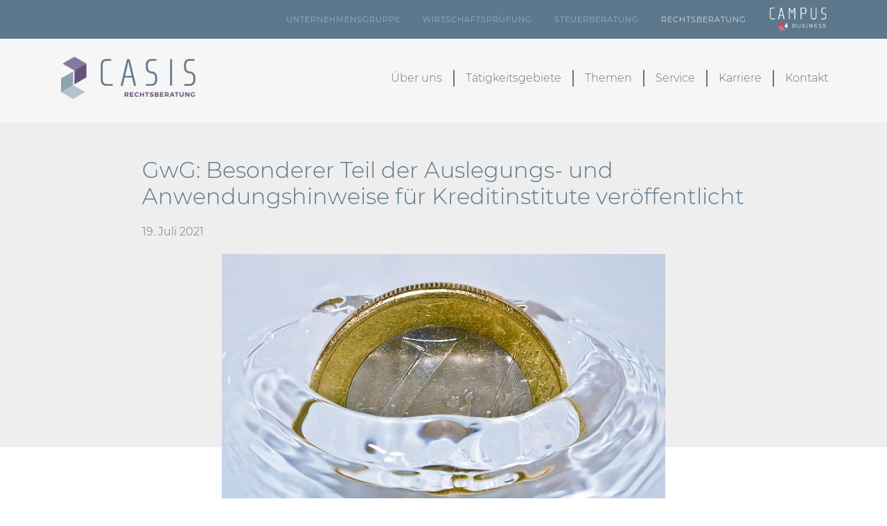

--- FILE ---
content_type: text/html; charset=UTF-8
request_url: https://casis-ra.de/gwg-besonderer-teil-der-auslegungs-und-anwendungshinweise-fuer-kreditinstitute-veroeffentlicht/
body_size: 18832
content:
<!DOCTYPE html>
<html lang="de">
    <head>
        <meta charset="UTF-8">
        <meta http-equiv="X-UA-Compatible" content="IE=edge">
        <meta name="viewport" content="width=device-width, initial-scale=1, shrink-to-fit=no">
        <meta name="mobile-web-app-capable" content="yes">
        <meta name="apple-mobile-web-app-capable" content="yes">
        <meta name="apple-mobile-web-app-title" content="CASIS Rechtsberatung - CASIS Rechtsberatung &#8211; Fachlich • Zielorientiert • Pragmatisch  Wir freuen uns über Ihr Interesse.">
        <link rel="profile" href="http://gmpg.org/xfn/11">
        <link rel="pingback" href="https://casis-ra.de/xmlrpc.php">

        <meta name='robots' content='index, follow, max-image-preview:large, max-snippet:-1, max-video-preview:-1' />

	<!-- This site is optimized with the Yoast SEO plugin v26.7 - https://yoast.com/wordpress/plugins/seo/ -->
	<title>GwG: Besonderer Teil der Auslegungs- und Anwendungshinweise für Kreditinstitute veröffentlicht - CASIS Rechtsberatung</title>
	<meta name="description" content="Informieren Sie sich im Blog der CASIS Rechtsberatung zum Thema: GwG: Besonderer Teil der Auslegungs- und Anwendungshinweise für Kreditinstitute veröffentlicht" />
	<link rel="canonical" href="https://casis-ra.de/gwg-besonderer-teil-der-auslegungs-und-anwendungshinweise-fuer-kreditinstitute-veroeffentlicht/" />
	<meta property="og:locale" content="de_DE" />
	<meta property="og:type" content="article" />
	<meta property="og:title" content="GwG: Besonderer Teil der Auslegungs- und Anwendungshinweise für Kreditinstitute veröffentlicht - CASIS Rechtsberatung" />
	<meta property="og:description" content="Informieren Sie sich im Blog der CASIS Rechtsberatung zum Thema: GwG: Besonderer Teil der Auslegungs- und Anwendungshinweise für Kreditinstitute veröffentlicht" />
	<meta property="og:url" content="https://casis-ra.de/gwg-besonderer-teil-der-auslegungs-und-anwendungshinweise-fuer-kreditinstitute-veroeffentlicht/" />
	<meta property="og:site_name" content="CASIS Rechtsberatung" />
	<meta property="article:published_time" content="2021-07-19T05:50:00+00:00" />
	<meta property="article:modified_time" content="2021-12-20T15:03:06+00:00" />
	<meta property="og:image" content="https://casis-ra.de/wp-content/uploads/2021/09/euro-496233_640.jpg" />
	<meta property="og:image:width" content="640" />
	<meta property="og:image:height" content="479" />
	<meta property="og:image:type" content="image/jpeg" />
	<meta name="author" content="admin" />
	<meta name="twitter:card" content="summary_large_image" />
	<meta name="twitter:label1" content="Verfasst von" />
	<meta name="twitter:data1" content="admin" />
	<meta name="twitter:label2" content="Geschätzte Lesezeit" />
	<meta name="twitter:data2" content="4 Minuten" />
	<script type="application/ld+json" class="yoast-schema-graph">{"@context":"https://schema.org","@graph":[{"@type":"Article","@id":"https://casis-ra.de/gwg-besonderer-teil-der-auslegungs-und-anwendungshinweise-fuer-kreditinstitute-veroeffentlicht/#article","isPartOf":{"@id":"https://casis-ra.de/gwg-besonderer-teil-der-auslegungs-und-anwendungshinweise-fuer-kreditinstitute-veroeffentlicht/"},"author":{"name":"admin","@id":"https://casis-ra.de/#/schema/person/d4b298ec95accd18c26ee0513ec8b43e"},"headline":"GwG: Besonderer Teil der Auslegungs- und Anwendungshinweise für Kreditinstitute veröffentlicht","datePublished":"2021-07-19T05:50:00+00:00","dateModified":"2021-12-20T15:03:06+00:00","mainEntityOfPage":{"@id":"https://casis-ra.de/gwg-besonderer-teil-der-auslegungs-und-anwendungshinweise-fuer-kreditinstitute-veroeffentlicht/"},"wordCount":785,"commentCount":0,"publisher":{"@id":"https://casis-ra.de/#organization"},"image":{"@id":"https://casis-ra.de/gwg-besonderer-teil-der-auslegungs-und-anwendungshinweise-fuer-kreditinstitute-veroeffentlicht/#primaryimage"},"thumbnailUrl":"https://casis-ra.de/wp-content/uploads/2021/09/euro-496233_640.jpg","inLanguage":"de","potentialAction":[{"@type":"CommentAction","name":"Comment","target":["https://casis-ra.de/gwg-besonderer-teil-der-auslegungs-und-anwendungshinweise-fuer-kreditinstitute-veroeffentlicht/#respond"]}]},{"@type":"WebPage","@id":"https://casis-ra.de/gwg-besonderer-teil-der-auslegungs-und-anwendungshinweise-fuer-kreditinstitute-veroeffentlicht/","url":"https://casis-ra.de/gwg-besonderer-teil-der-auslegungs-und-anwendungshinweise-fuer-kreditinstitute-veroeffentlicht/","name":"GwG: Besonderer Teil der Auslegungs- und Anwendungshinweise für Kreditinstitute veröffentlicht - CASIS Rechtsberatung","isPartOf":{"@id":"https://casis-ra.de/#website"},"primaryImageOfPage":{"@id":"https://casis-ra.de/gwg-besonderer-teil-der-auslegungs-und-anwendungshinweise-fuer-kreditinstitute-veroeffentlicht/#primaryimage"},"image":{"@id":"https://casis-ra.de/gwg-besonderer-teil-der-auslegungs-und-anwendungshinweise-fuer-kreditinstitute-veroeffentlicht/#primaryimage"},"thumbnailUrl":"https://casis-ra.de/wp-content/uploads/2021/09/euro-496233_640.jpg","datePublished":"2021-07-19T05:50:00+00:00","dateModified":"2021-12-20T15:03:06+00:00","description":"Informieren Sie sich im Blog der CASIS Rechtsberatung zum Thema: GwG: Besonderer Teil der Auslegungs- und Anwendungshinweise für Kreditinstitute veröffentlicht","breadcrumb":{"@id":"https://casis-ra.de/gwg-besonderer-teil-der-auslegungs-und-anwendungshinweise-fuer-kreditinstitute-veroeffentlicht/#breadcrumb"},"inLanguage":"de","potentialAction":[{"@type":"ReadAction","target":["https://casis-ra.de/gwg-besonderer-teil-der-auslegungs-und-anwendungshinweise-fuer-kreditinstitute-veroeffentlicht/"]}]},{"@type":"ImageObject","inLanguage":"de","@id":"https://casis-ra.de/gwg-besonderer-teil-der-auslegungs-und-anwendungshinweise-fuer-kreditinstitute-veroeffentlicht/#primaryimage","url":"https://casis-ra.de/wp-content/uploads/2021/09/euro-496233_640.jpg","contentUrl":"https://casis-ra.de/wp-content/uploads/2021/09/euro-496233_640.jpg","width":640,"height":479},{"@type":"BreadcrumbList","@id":"https://casis-ra.de/gwg-besonderer-teil-der-auslegungs-und-anwendungshinweise-fuer-kreditinstitute-veroeffentlicht/#breadcrumb","itemListElement":[{"@type":"ListItem","position":1,"name":"Startseite","item":"https://casis-ra.de/"},{"@type":"ListItem","position":2,"name":"GwG: Besonderer Teil der Auslegungs- und Anwendungshinweise für Kreditinstitute veröffentlicht"}]},{"@type":"WebSite","@id":"https://casis-ra.de/#website","url":"https://casis-ra.de/","name":"CASIS Rechtsberatung","description":"CASIS Rechtsberatung - Fachlich • Zielorientiert • Pragmatisch  Wir freuen uns über Ihr Interesse.","publisher":{"@id":"https://casis-ra.de/#organization"},"potentialAction":[{"@type":"SearchAction","target":{"@type":"EntryPoint","urlTemplate":"https://casis-ra.de/?s={search_term_string}"},"query-input":{"@type":"PropertyValueSpecification","valueRequired":true,"valueName":"search_term_string"}}],"inLanguage":"de"},{"@type":"Organization","@id":"https://casis-ra.de/#organization","name":"CASIS Rechtsanwaltsgesellschaft mbH","url":"https://casis-ra.de/","logo":{"@type":"ImageObject","inLanguage":"de","@id":"https://casis-ra.de/#/schema/logo/image/","url":"https://casis-ra.de/wp-content/uploads/2018/10/CASIS_Logo_RA_padding@1000.png","contentUrl":"https://casis-ra.de/wp-content/uploads/2018/10/CASIS_Logo_RA_padding@1000.png","width":1000,"height":315,"caption":"CASIS Rechtsanwaltsgesellschaft mbH"},"image":{"@id":"https://casis-ra.de/#/schema/logo/image/"}},{"@type":"Person","@id":"https://casis-ra.de/#/schema/person/d4b298ec95accd18c26ee0513ec8b43e","name":"admin"}]}</script>
	<!-- / Yoast SEO plugin. -->


<link rel="alternate" type="application/rss+xml" title="CASIS Rechtsberatung &raquo; Feed" href="https://casis-ra.de/feed/" />
<link rel="alternate" type="application/rss+xml" title="CASIS Rechtsberatung &raquo; Kommentar-Feed" href="https://casis-ra.de/comments/feed/" />
<link rel="alternate" type="application/rss+xml" title="CASIS Rechtsberatung &raquo; GwG: Besonderer Teil der Auslegungs- und Anwendungshinweise für Kreditinstitute veröffentlicht-Kommentar-Feed" href="https://casis-ra.de/gwg-besonderer-teil-der-auslegungs-und-anwendungshinweise-fuer-kreditinstitute-veroeffentlicht/feed/" />
<link rel="alternate" title="oEmbed (JSON)" type="application/json+oembed" href="https://casis-ra.de/wp-json/oembed/1.0/embed?url=https%3A%2F%2Fcasis-ra.de%2Fgwg-besonderer-teil-der-auslegungs-und-anwendungshinweise-fuer-kreditinstitute-veroeffentlicht%2F" />
<link rel="alternate" title="oEmbed (XML)" type="text/xml+oembed" href="https://casis-ra.de/wp-json/oembed/1.0/embed?url=https%3A%2F%2Fcasis-ra.de%2Fgwg-besonderer-teil-der-auslegungs-und-anwendungshinweise-fuer-kreditinstitute-veroeffentlicht%2F&#038;format=xml" />
<style id='wp-img-auto-sizes-contain-inline-css'>
img:is([sizes=auto i],[sizes^="auto," i]){contain-intrinsic-size:3000px 1500px}
/*# sourceURL=wp-img-auto-sizes-contain-inline-css */
</style>
<style id='wp-emoji-styles-inline-css'>

	img.wp-smiley, img.emoji {
		display: inline !important;
		border: none !important;
		box-shadow: none !important;
		height: 1em !important;
		width: 1em !important;
		margin: 0 0.07em !important;
		vertical-align: -0.1em !important;
		background: none !important;
		padding: 0 !important;
	}
/*# sourceURL=wp-emoji-styles-inline-css */
</style>
<style id='wp-block-library-inline-css'>
:root{--wp-block-synced-color:#7a00df;--wp-block-synced-color--rgb:122,0,223;--wp-bound-block-color:var(--wp-block-synced-color);--wp-editor-canvas-background:#ddd;--wp-admin-theme-color:#007cba;--wp-admin-theme-color--rgb:0,124,186;--wp-admin-theme-color-darker-10:#006ba1;--wp-admin-theme-color-darker-10--rgb:0,107,160.5;--wp-admin-theme-color-darker-20:#005a87;--wp-admin-theme-color-darker-20--rgb:0,90,135;--wp-admin-border-width-focus:2px}@media (min-resolution:192dpi){:root{--wp-admin-border-width-focus:1.5px}}.wp-element-button{cursor:pointer}:root .has-very-light-gray-background-color{background-color:#eee}:root .has-very-dark-gray-background-color{background-color:#313131}:root .has-very-light-gray-color{color:#eee}:root .has-very-dark-gray-color{color:#313131}:root .has-vivid-green-cyan-to-vivid-cyan-blue-gradient-background{background:linear-gradient(135deg,#00d084,#0693e3)}:root .has-purple-crush-gradient-background{background:linear-gradient(135deg,#34e2e4,#4721fb 50%,#ab1dfe)}:root .has-hazy-dawn-gradient-background{background:linear-gradient(135deg,#faaca8,#dad0ec)}:root .has-subdued-olive-gradient-background{background:linear-gradient(135deg,#fafae1,#67a671)}:root .has-atomic-cream-gradient-background{background:linear-gradient(135deg,#fdd79a,#004a59)}:root .has-nightshade-gradient-background{background:linear-gradient(135deg,#330968,#31cdcf)}:root .has-midnight-gradient-background{background:linear-gradient(135deg,#020381,#2874fc)}:root{--wp--preset--font-size--normal:16px;--wp--preset--font-size--huge:42px}.has-regular-font-size{font-size:1em}.has-larger-font-size{font-size:2.625em}.has-normal-font-size{font-size:var(--wp--preset--font-size--normal)}.has-huge-font-size{font-size:var(--wp--preset--font-size--huge)}.has-text-align-center{text-align:center}.has-text-align-left{text-align:left}.has-text-align-right{text-align:right}.has-fit-text{white-space:nowrap!important}#end-resizable-editor-section{display:none}.aligncenter{clear:both}.items-justified-left{justify-content:flex-start}.items-justified-center{justify-content:center}.items-justified-right{justify-content:flex-end}.items-justified-space-between{justify-content:space-between}.screen-reader-text{border:0;clip-path:inset(50%);height:1px;margin:-1px;overflow:hidden;padding:0;position:absolute;width:1px;word-wrap:normal!important}.screen-reader-text:focus{background-color:#ddd;clip-path:none;color:#444;display:block;font-size:1em;height:auto;left:5px;line-height:normal;padding:15px 23px 14px;text-decoration:none;top:5px;width:auto;z-index:100000}html :where(.has-border-color){border-style:solid}html :where([style*=border-top-color]){border-top-style:solid}html :where([style*=border-right-color]){border-right-style:solid}html :where([style*=border-bottom-color]){border-bottom-style:solid}html :where([style*=border-left-color]){border-left-style:solid}html :where([style*=border-width]){border-style:solid}html :where([style*=border-top-width]){border-top-style:solid}html :where([style*=border-right-width]){border-right-style:solid}html :where([style*=border-bottom-width]){border-bottom-style:solid}html :where([style*=border-left-width]){border-left-style:solid}html :where(img[class*=wp-image-]){height:auto;max-width:100%}:where(figure){margin:0 0 1em}html :where(.is-position-sticky){--wp-admin--admin-bar--position-offset:var(--wp-admin--admin-bar--height,0px)}@media screen and (max-width:600px){html :where(.is-position-sticky){--wp-admin--admin-bar--position-offset:0px}}

/*# sourceURL=wp-block-library-inline-css */
</style><style id='wp-block-heading-inline-css'>
h1:where(.wp-block-heading).has-background,h2:where(.wp-block-heading).has-background,h3:where(.wp-block-heading).has-background,h4:where(.wp-block-heading).has-background,h5:where(.wp-block-heading).has-background,h6:where(.wp-block-heading).has-background{padding:1.25em 2.375em}h1.has-text-align-left[style*=writing-mode]:where([style*=vertical-lr]),h1.has-text-align-right[style*=writing-mode]:where([style*=vertical-rl]),h2.has-text-align-left[style*=writing-mode]:where([style*=vertical-lr]),h2.has-text-align-right[style*=writing-mode]:where([style*=vertical-rl]),h3.has-text-align-left[style*=writing-mode]:where([style*=vertical-lr]),h3.has-text-align-right[style*=writing-mode]:where([style*=vertical-rl]),h4.has-text-align-left[style*=writing-mode]:where([style*=vertical-lr]),h4.has-text-align-right[style*=writing-mode]:where([style*=vertical-rl]),h5.has-text-align-left[style*=writing-mode]:where([style*=vertical-lr]),h5.has-text-align-right[style*=writing-mode]:where([style*=vertical-rl]),h6.has-text-align-left[style*=writing-mode]:where([style*=vertical-lr]),h6.has-text-align-right[style*=writing-mode]:where([style*=vertical-rl]){rotate:180deg}
/*# sourceURL=https://casis-ra.de/wp-includes/blocks/heading/style.min.css */
</style>
<style id='wp-block-list-inline-css'>
ol,ul{box-sizing:border-box}:root :where(.wp-block-list.has-background){padding:1.25em 2.375em}
/*# sourceURL=https://casis-ra.de/wp-includes/blocks/list/style.min.css */
</style>
<style id='wp-block-paragraph-inline-css'>
.is-small-text{font-size:.875em}.is-regular-text{font-size:1em}.is-large-text{font-size:2.25em}.is-larger-text{font-size:3em}.has-drop-cap:not(:focus):first-letter{float:left;font-size:8.4em;font-style:normal;font-weight:100;line-height:.68;margin:.05em .1em 0 0;text-transform:uppercase}body.rtl .has-drop-cap:not(:focus):first-letter{float:none;margin-left:.1em}p.has-drop-cap.has-background{overflow:hidden}:root :where(p.has-background){padding:1.25em 2.375em}:where(p.has-text-color:not(.has-link-color)) a{color:inherit}p.has-text-align-left[style*="writing-mode:vertical-lr"],p.has-text-align-right[style*="writing-mode:vertical-rl"]{rotate:180deg}
/*# sourceURL=https://casis-ra.de/wp-includes/blocks/paragraph/style.min.css */
</style>
<style id='wp-block-spacer-inline-css'>
.wp-block-spacer{clear:both}
/*# sourceURL=https://casis-ra.de/wp-includes/blocks/spacer/style.min.css */
</style>
<style id='global-styles-inline-css'>
:root{--wp--preset--aspect-ratio--square: 1;--wp--preset--aspect-ratio--4-3: 4/3;--wp--preset--aspect-ratio--3-4: 3/4;--wp--preset--aspect-ratio--3-2: 3/2;--wp--preset--aspect-ratio--2-3: 2/3;--wp--preset--aspect-ratio--16-9: 16/9;--wp--preset--aspect-ratio--9-16: 9/16;--wp--preset--color--black: #000000;--wp--preset--color--cyan-bluish-gray: #abb8c3;--wp--preset--color--white: #fff;--wp--preset--color--pale-pink: #f78da7;--wp--preset--color--vivid-red: #cf2e2e;--wp--preset--color--luminous-vivid-orange: #ff6900;--wp--preset--color--luminous-vivid-amber: #fcb900;--wp--preset--color--light-green-cyan: #7bdcb5;--wp--preset--color--vivid-green-cyan: #00d084;--wp--preset--color--pale-cyan-blue: #8ed1fc;--wp--preset--color--vivid-cyan-blue: #0693e3;--wp--preset--color--vivid-purple: #9b51e0;--wp--preset--color--blue: #007bff;--wp--preset--color--indigo: #6610f2;--wp--preset--color--purple: #5533ff;--wp--preset--color--pink: #e83e8c;--wp--preset--color--red: #dc3545;--wp--preset--color--orange: #fd7e14;--wp--preset--color--yellow: #ffc107;--wp--preset--color--green: #28a745;--wp--preset--color--teal: #20c997;--wp--preset--color--cyan: #17a2b8;--wp--preset--color--gray: #6c757d;--wp--preset--color--gray-dark: #343a40;--wp--preset--gradient--vivid-cyan-blue-to-vivid-purple: linear-gradient(135deg,rgb(6,147,227) 0%,rgb(155,81,224) 100%);--wp--preset--gradient--light-green-cyan-to-vivid-green-cyan: linear-gradient(135deg,rgb(122,220,180) 0%,rgb(0,208,130) 100%);--wp--preset--gradient--luminous-vivid-amber-to-luminous-vivid-orange: linear-gradient(135deg,rgb(252,185,0) 0%,rgb(255,105,0) 100%);--wp--preset--gradient--luminous-vivid-orange-to-vivid-red: linear-gradient(135deg,rgb(255,105,0) 0%,rgb(207,46,46) 100%);--wp--preset--gradient--very-light-gray-to-cyan-bluish-gray: linear-gradient(135deg,rgb(238,238,238) 0%,rgb(169,184,195) 100%);--wp--preset--gradient--cool-to-warm-spectrum: linear-gradient(135deg,rgb(74,234,220) 0%,rgb(151,120,209) 20%,rgb(207,42,186) 40%,rgb(238,44,130) 60%,rgb(251,105,98) 80%,rgb(254,248,76) 100%);--wp--preset--gradient--blush-light-purple: linear-gradient(135deg,rgb(255,206,236) 0%,rgb(152,150,240) 100%);--wp--preset--gradient--blush-bordeaux: linear-gradient(135deg,rgb(254,205,165) 0%,rgb(254,45,45) 50%,rgb(107,0,62) 100%);--wp--preset--gradient--luminous-dusk: linear-gradient(135deg,rgb(255,203,112) 0%,rgb(199,81,192) 50%,rgb(65,88,208) 100%);--wp--preset--gradient--pale-ocean: linear-gradient(135deg,rgb(255,245,203) 0%,rgb(182,227,212) 50%,rgb(51,167,181) 100%);--wp--preset--gradient--electric-grass: linear-gradient(135deg,rgb(202,248,128) 0%,rgb(113,206,126) 100%);--wp--preset--gradient--midnight: linear-gradient(135deg,rgb(2,3,129) 0%,rgb(40,116,252) 100%);--wp--preset--font-size--small: 13px;--wp--preset--font-size--medium: 20px;--wp--preset--font-size--large: 36px;--wp--preset--font-size--x-large: 42px;--wp--preset--spacing--20: 0.44rem;--wp--preset--spacing--30: 0.67rem;--wp--preset--spacing--40: 1rem;--wp--preset--spacing--50: 1.5rem;--wp--preset--spacing--60: 2.25rem;--wp--preset--spacing--70: 3.38rem;--wp--preset--spacing--80: 5.06rem;--wp--preset--shadow--natural: 6px 6px 9px rgba(0, 0, 0, 0.2);--wp--preset--shadow--deep: 12px 12px 50px rgba(0, 0, 0, 0.4);--wp--preset--shadow--sharp: 6px 6px 0px rgba(0, 0, 0, 0.2);--wp--preset--shadow--outlined: 6px 6px 0px -3px rgb(255, 255, 255), 6px 6px rgb(0, 0, 0);--wp--preset--shadow--crisp: 6px 6px 0px rgb(0, 0, 0);}:where(.is-layout-flex){gap: 0.5em;}:where(.is-layout-grid){gap: 0.5em;}body .is-layout-flex{display: flex;}.is-layout-flex{flex-wrap: wrap;align-items: center;}.is-layout-flex > :is(*, div){margin: 0;}body .is-layout-grid{display: grid;}.is-layout-grid > :is(*, div){margin: 0;}:where(.wp-block-columns.is-layout-flex){gap: 2em;}:where(.wp-block-columns.is-layout-grid){gap: 2em;}:where(.wp-block-post-template.is-layout-flex){gap: 1.25em;}:where(.wp-block-post-template.is-layout-grid){gap: 1.25em;}.has-black-color{color: var(--wp--preset--color--black) !important;}.has-cyan-bluish-gray-color{color: var(--wp--preset--color--cyan-bluish-gray) !important;}.has-white-color{color: var(--wp--preset--color--white) !important;}.has-pale-pink-color{color: var(--wp--preset--color--pale-pink) !important;}.has-vivid-red-color{color: var(--wp--preset--color--vivid-red) !important;}.has-luminous-vivid-orange-color{color: var(--wp--preset--color--luminous-vivid-orange) !important;}.has-luminous-vivid-amber-color{color: var(--wp--preset--color--luminous-vivid-amber) !important;}.has-light-green-cyan-color{color: var(--wp--preset--color--light-green-cyan) !important;}.has-vivid-green-cyan-color{color: var(--wp--preset--color--vivid-green-cyan) !important;}.has-pale-cyan-blue-color{color: var(--wp--preset--color--pale-cyan-blue) !important;}.has-vivid-cyan-blue-color{color: var(--wp--preset--color--vivid-cyan-blue) !important;}.has-vivid-purple-color{color: var(--wp--preset--color--vivid-purple) !important;}.has-black-background-color{background-color: var(--wp--preset--color--black) !important;}.has-cyan-bluish-gray-background-color{background-color: var(--wp--preset--color--cyan-bluish-gray) !important;}.has-white-background-color{background-color: var(--wp--preset--color--white) !important;}.has-pale-pink-background-color{background-color: var(--wp--preset--color--pale-pink) !important;}.has-vivid-red-background-color{background-color: var(--wp--preset--color--vivid-red) !important;}.has-luminous-vivid-orange-background-color{background-color: var(--wp--preset--color--luminous-vivid-orange) !important;}.has-luminous-vivid-amber-background-color{background-color: var(--wp--preset--color--luminous-vivid-amber) !important;}.has-light-green-cyan-background-color{background-color: var(--wp--preset--color--light-green-cyan) !important;}.has-vivid-green-cyan-background-color{background-color: var(--wp--preset--color--vivid-green-cyan) !important;}.has-pale-cyan-blue-background-color{background-color: var(--wp--preset--color--pale-cyan-blue) !important;}.has-vivid-cyan-blue-background-color{background-color: var(--wp--preset--color--vivid-cyan-blue) !important;}.has-vivid-purple-background-color{background-color: var(--wp--preset--color--vivid-purple) !important;}.has-black-border-color{border-color: var(--wp--preset--color--black) !important;}.has-cyan-bluish-gray-border-color{border-color: var(--wp--preset--color--cyan-bluish-gray) !important;}.has-white-border-color{border-color: var(--wp--preset--color--white) !important;}.has-pale-pink-border-color{border-color: var(--wp--preset--color--pale-pink) !important;}.has-vivid-red-border-color{border-color: var(--wp--preset--color--vivid-red) !important;}.has-luminous-vivid-orange-border-color{border-color: var(--wp--preset--color--luminous-vivid-orange) !important;}.has-luminous-vivid-amber-border-color{border-color: var(--wp--preset--color--luminous-vivid-amber) !important;}.has-light-green-cyan-border-color{border-color: var(--wp--preset--color--light-green-cyan) !important;}.has-vivid-green-cyan-border-color{border-color: var(--wp--preset--color--vivid-green-cyan) !important;}.has-pale-cyan-blue-border-color{border-color: var(--wp--preset--color--pale-cyan-blue) !important;}.has-vivid-cyan-blue-border-color{border-color: var(--wp--preset--color--vivid-cyan-blue) !important;}.has-vivid-purple-border-color{border-color: var(--wp--preset--color--vivid-purple) !important;}.has-vivid-cyan-blue-to-vivid-purple-gradient-background{background: var(--wp--preset--gradient--vivid-cyan-blue-to-vivid-purple) !important;}.has-light-green-cyan-to-vivid-green-cyan-gradient-background{background: var(--wp--preset--gradient--light-green-cyan-to-vivid-green-cyan) !important;}.has-luminous-vivid-amber-to-luminous-vivid-orange-gradient-background{background: var(--wp--preset--gradient--luminous-vivid-amber-to-luminous-vivid-orange) !important;}.has-luminous-vivid-orange-to-vivid-red-gradient-background{background: var(--wp--preset--gradient--luminous-vivid-orange-to-vivid-red) !important;}.has-very-light-gray-to-cyan-bluish-gray-gradient-background{background: var(--wp--preset--gradient--very-light-gray-to-cyan-bluish-gray) !important;}.has-cool-to-warm-spectrum-gradient-background{background: var(--wp--preset--gradient--cool-to-warm-spectrum) !important;}.has-blush-light-purple-gradient-background{background: var(--wp--preset--gradient--blush-light-purple) !important;}.has-blush-bordeaux-gradient-background{background: var(--wp--preset--gradient--blush-bordeaux) !important;}.has-luminous-dusk-gradient-background{background: var(--wp--preset--gradient--luminous-dusk) !important;}.has-pale-ocean-gradient-background{background: var(--wp--preset--gradient--pale-ocean) !important;}.has-electric-grass-gradient-background{background: var(--wp--preset--gradient--electric-grass) !important;}.has-midnight-gradient-background{background: var(--wp--preset--gradient--midnight) !important;}.has-small-font-size{font-size: var(--wp--preset--font-size--small) !important;}.has-medium-font-size{font-size: var(--wp--preset--font-size--medium) !important;}.has-large-font-size{font-size: var(--wp--preset--font-size--large) !important;}.has-x-large-font-size{font-size: var(--wp--preset--font-size--x-large) !important;}
/*# sourceURL=global-styles-inline-css */
</style>

<style id='classic-theme-styles-inline-css'>
/*! This file is auto-generated */
.wp-block-button__link{color:#fff;background-color:#32373c;border-radius:9999px;box-shadow:none;text-decoration:none;padding:calc(.667em + 2px) calc(1.333em + 2px);font-size:1.125em}.wp-block-file__button{background:#32373c;color:#fff;text-decoration:none}
/*# sourceURL=/wp-includes/css/classic-themes.min.css */
</style>
<link rel='stylesheet' id='contact-form-7-css' href='https://casis-ra.de/wp-content/plugins/contact-form-7/includes/css/styles.css?ver=6.1.4' media='all' />
<link rel='stylesheet' id='child-understrap-styles-css' href='https://casis-ra.de/wp-content/themes/understrap-child/css/child-theme.min.css?ver=0.5.2' media='all' />
<link rel='stylesheet' id='casiscss-css' href='https://casis-ra.de/wp-content/themes/understrap-child/casis.css?ver=v144018' media='all' />
<link rel='stylesheet' id='rbcss-css' href='https://casis-ra.de/wp-content/themes/understrap-child/theme_rb.css?ver=0.5.2' media='all' />
<link rel='stylesheet' id='bootstrapselectcss-css' href='https://casis-ra.de/wp-content/themes/understrap-child/bootstrap-select/bootstrap-select.min.css?ver=0.5.2' media='all' />
<link rel='stylesheet' id='bootstrap-datepicker-styles-css' href='https://casis-ra.de/wp-content/themes/understrap-child/libs-external/bootstrap-datepicker/css/bootstrap-datepicker3.min.css?ver=0.5.2' media='all' />
<link rel='stylesheet' id='borlabs-cookie-custom-css' href='https://casis-ra.de/wp-content/cache/borlabs-cookie/1/borlabs-cookie-1-de.css?ver=3.3.23-61' media='all' />
<script src="https://casis-ra.de/wp-includes/js/jquery/jquery.min.js?ver=3.7.1" id="jquery-core-js"></script>
<script src="https://casis-ra.de/wp-includes/js/jquery/jquery-migrate.min.js?ver=3.4.1" id="jquery-migrate-js"></script>
<script src="https://casis-ra.de/wp-content/themes/understrap-child/js/popper.min.js?ver=6.9" id="popper-scripts-js"></script>
<script src="https://casis-ra.de/wp-content/themes/understrap-child/libs-external/bootstrap-datepicker/js/bootstrap-datepicker.min.js?ver=6.9" id="bootstrap-datepicker-js"></script>
<script src="https://casis-ra.de/wp-content/themes/understrap-child/js/child-theme.min.js?ver=0.5.2" id="child-understrap-scripts-js"></script>
<script src="https://casis-ra.de/wp-content/themes/understrap-child/js/scripts.js?ver=6.9" id="wvnderlab-script-js"></script>
<script src="https://casis-ra.de/wp-content/themes/understrap-child/readmore/readmore.min.js?ver=6.9" id="readmore-js"></script>
<script src="https://casis-ra.de/wp-content/themes/understrap-child/bootstrap-select/bootstrap-select.min.js?ver=6.9" id="bootstrap-select-js"></script>
<script src="https://casis-ra.de/wp-content/themes/understrap-child/bootstrap-select/i18n/defaults-de_DE.js?ver=6.9" id="bootstrap-select-lang-js"></script>
<script data-no-optimize="1" data-no-minify="1" data-cfasync="false" src="https://casis-ra.de/wp-content/cache/borlabs-cookie/1/borlabs-cookie-config-de.json.js?ver=3.3.23-68" id="borlabs-cookie-config-js"></script>
<link rel="https://api.w.org/" href="https://casis-ra.de/wp-json/" /><link rel="alternate" title="JSON" type="application/json" href="https://casis-ra.de/wp-json/wp/v2/posts/2581" /><link rel="EditURI" type="application/rsd+xml" title="RSD" href="https://casis-ra.de/xmlrpc.php?rsd" />
<meta name="generator" content="WordPress 6.9" />
<link rel='shortlink' href='https://casis-ra.de/?p=2581' />
<link rel="pingback" href="https://casis-ra.de/xmlrpc.php">
<meta name="mobile-web-app-capable" content="yes">
<meta name="apple-mobile-web-app-capable" content="yes">
<meta name="apple-mobile-web-app-title" content="CASIS Rechtsberatung - CASIS Rechtsberatung - Fachlich • Zielorientiert • Pragmatisch  Wir freuen uns über Ihr Interesse.">
<style>.recentcomments a{display:inline !important;padding:0 !important;margin:0 !important;}</style><link rel="icon" href="https://casis-ra.de/wp-content/uploads/2018/10/cropped-RAG_favicon-32x32.png" sizes="32x32" />
<link rel="icon" href="https://casis-ra.de/wp-content/uploads/2018/10/cropped-RAG_favicon-192x192.png" sizes="192x192" />
<link rel="apple-touch-icon" href="https://casis-ra.de/wp-content/uploads/2018/10/cropped-RAG_favicon-180x180.png" />
<meta name="msapplication-TileImage" content="https://casis-ra.de/wp-content/uploads/2018/10/cropped-RAG_favicon-270x270.png" />
    <style id='wpcf7-696dd9a89b488-inline-inline-css'>
#wpcf7-696dd9a89b488-wrapper {display:none !important; visibility:hidden !important;}
/*# sourceURL=wpcf7-696dd9a89b488-inline-inline-css */
</style>
<link rel='stylesheet' id='mailpoet_public-css' href='https://casis-ra.de/wp-content/plugins/mailpoet/assets/dist/css/mailpoet-public.b1f0906e.css?ver=6.9' media='all' />
</head>
    <body class="wp-singular post-template-default single single-post postid-2581 single-format-standard wp-custom-logo wp-embed-responsive wp-theme-understrap wp-child-theme-understrap-child understrap-has-sidebar">
        <div class="hfeed site" id="page">
            <!-- ******************* The Navbar Area ******************* -->
            <div id="wrapper-navbar" class="blank-navbar basic-wrapper" style="background-image: url(https://casis-ra.de/wp-content/uploads/2021/09/euro-496233_640.jpg)" itemscope itemtype="http://schema.org/WebSite">
                <div class="topmenu-container">
                    <div class="container">
                        <div class="row">
                            <div class="col-md-12">
                                <div class="float-right">
                                    <a target="_blank" href="http://www.campus4business.de"><img class="img-responsive" src="https://casis-ra.de/wp-content/uploads/2018/10/CASIS_Logo_C4B_padding_WHITE@1000.png" /></a>
                                </div>
                                <div class="float-right" >
                                    <div id="topMenu" class="menu-topmenu-container"><ul id="top-menu" class="nav justify-content-end"><li itemscope="itemscope" itemtype="https://www.schema.org/SiteNavigationElement" id="menu-item-42" class="menu-item menu-item-type-custom menu-item-object-custom menu-item-42 nav-item"><a title="Unternehmensgruppe" target="_blank" rel="noopener noreferrer" href="https://casis.de" class="nav-link">Unternehmensgruppe</a></li>
<li itemscope="itemscope" itemtype="https://www.schema.org/SiteNavigationElement" id="menu-item-43" class="menu-item menu-item-type-custom menu-item-object-custom menu-item-43 nav-item"><a title="Wirtschaftsprüfung" target="_blank" rel="noopener noreferrer" href="https://casis-wp.de" class="nav-link">Wirtschaftsprüfung</a></li>
<li itemscope="itemscope" itemtype="https://www.schema.org/SiteNavigationElement" id="menu-item-44" class="menu-item menu-item-type-custom menu-item-object-custom menu-item-44 nav-item"><a title="Steuerberatung" target="_blank" rel="noopener noreferrer" href="https://casis-stb.de" class="nav-link">Steuerberatung</a></li>
<li itemscope="itemscope" itemtype="https://www.schema.org/SiteNavigationElement" id="menu-item-202" class="active menu-item menu-item-type-custom menu-item-object-custom menu-item-home menu-item-202 nav-item"><a title="Rechtsberatung" target="_blank" rel="noopener noreferrer" href="https://casis-ra.de" class="nav-link">Rechtsberatung</a></li>
</ul></div>                                </div>
                            </div>
                        </div>
                    </div>
                </div>
                <a class="skip-link screen-reader-text sr-only" href="#content">Zum Inhalt springen</a>
                <nav class="navbar navbar-expand-md navbar-dark bg-primary">
                                            <div class="container" >
                                                <!-- Your site title as branding in the menu -->
                        <div class="basic-logo"><a href="https://casis-ra.de/" class="navbar-brand custom-logo-link" rel="home"><img width="1000" height="315" src="https://casis-ra.de/wp-content/uploads/2018/10/CASIS_Logo_RA_padding_WHITE@1000.png" class="img-fluid" alt="casis-rechtsberatung-weiß" decoding="async" fetchpriority="high" srcset="https://casis-ra.de/wp-content/uploads/2018/10/CASIS_Logo_RA_padding_WHITE@1000.png 1000w, https://casis-ra.de/wp-content/uploads/2018/10/CASIS_Logo_RA_padding_WHITE@1000-300x95.png 300w, https://casis-ra.de/wp-content/uploads/2018/10/CASIS_Logo_RA_padding_WHITE@1000-768x242.png 768w" sizes="(max-width: 1000px) 100vw, 1000px" /></a></div><div class="dark-logo"><a href="/" class="navbar-brand custom-logo-link" rel="home" itemprop="url"><img class="img-fluid" alt="CASIS Gruppe" itemprop="logo" src="https://casis-ra.de/wp-content/uploads/2018/10/CASIS_Logo_RA_padding@1000.png" /></a></div><div class="invert-logo"><a href="/" class="navbar-brand custom-logo-link" rel="home" itemprop="url"><img class="img-fluid" alt="CASIS Gruppe" itemprop="logo" src="https://casis-ra.de/wp-content/uploads/2018/10/CASIS_Logo_RA_padding_WHITE@1000.png" /></a></div><!-- end custom logo -->
                        <button class="navbar-toggler" type="button" data-toggle="collapse" data-target="#navbarNavDropdown" aria-controls="navbarNavDropdown" aria-expanded="false" aria-label="Toggle navigation">
                            <span class="navbar-toggler-icon"></span>
                        </button>
                        <!-- The WordPress Menu goes here -->
                        <div id="navbarNavDropdown" class="collapse navbar-collapse"><ul id="main-menu" class="navbar-nav ml-auto"><li itemscope="itemscope" itemtype="https://www.schema.org/SiteNavigationElement" id="menu-item-32" class="main_menu_item menu-item menu-item-type-post_type menu-item-object-page menu-item-32 nav-item"><a title="Über uns" href="https://casis-ra.de/ueber-uns/" class="nav-link">Über uns</a></li>
<li itemscope="itemscope" itemtype="https://www.schema.org/SiteNavigationElement" id="menu-item-208" class="main_menu_item menu-item menu-item-type-post_type menu-item-object-page menu-item-208 nav-item"><a title="Tätigkeitsgebiete" href="https://casis-ra.de/taetigkeitsgebiete/" class="nav-link">Tätigkeitsgebiete</a></li>
<li itemscope="itemscope" itemtype="https://www.schema.org/SiteNavigationElement" id="menu-item-51" class="main_menu_item menu-item menu-item-type-taxonomy menu-item-object-category current-post-ancestor current-menu-parent current-post-parent active menu-item-51 nav-item"><a title="Themen" href="https://casis-ra.de/thema/allgemein/" class="nav-link">Themen</a></li>
<li itemscope="itemscope" itemtype="https://www.schema.org/SiteNavigationElement" id="menu-item-390" class="main_menu_item menu-item menu-item-type-post_type menu-item-object-page menu-item-390 nav-item"><a title="Service" href="https://casis-ra.de/nuetzliches/" class="nav-link">Service</a></li>
<li itemscope="itemscope" itemtype="https://www.schema.org/SiteNavigationElement" id="menu-item-27" class="main_menu_item menu-item menu-item-type-post_type menu-item-object-page menu-item-27 nav-item"><a title="Karriere" href="https://casis-ra.de/karriere/" class="nav-link">Karriere</a></li>
<li itemscope="itemscope" itemtype="https://www.schema.org/SiteNavigationElement" id="menu-item-28" class="main_menu_item main_menu_item_last menu-item menu-item-type-post_type menu-item-object-page menu-item-28 nav-item"><a title="Kontakt" href="https://casis-ra.de/kontakt/" class="nav-link">Kontakt</a></li>
<li itemscope="itemscope" itemtype="https://www.schema.org/SiteNavigationElement" id="menu-item-40" class="top_menu_in_mainmenu top_menu_in_mainmenu_first menu-item menu-item-type-custom menu-item-object-custom menu-item-40 nav-item"><a title="Unternehmensgruppe" target="_blank" rel="noopener noreferrer" href="https://casis.de" class="nav-link">Unternehmensgruppe</a></li>
<li itemscope="itemscope" itemtype="https://www.schema.org/SiteNavigationElement" id="menu-item-41" class="top_menu_in_mainmenu menu-item menu-item-type-custom menu-item-object-custom menu-item-41 nav-item"><a title="Wirtschaftsprüfung" target="_blank" rel="noopener noreferrer" href="https://casis-wp.de" class="nav-link">Wirtschaftsprüfung</a></li>
<li itemscope="itemscope" itemtype="https://www.schema.org/SiteNavigationElement" id="menu-item-177" class="top_menu_in_mainmenu menu-item menu-item-type-custom menu-item-object-custom menu-item-177 nav-item"><a title="Steuerberatung" target="_blank" rel="noopener noreferrer" href="https://casis-stb.de" class="nav-link">Steuerberatung</a></li>
<li itemscope="itemscope" itemtype="https://www.schema.org/SiteNavigationElement" id="menu-item-194" class="top_menu_in_mainmenu active menu-item menu-item-type-custom menu-item-object-custom menu-item-home menu-item-194 nav-item"><a title="Rechtsberatung" href="https://casis-ra.de" class="nav-link">Rechtsberatung</a></li>
<li itemscope="itemscope" itemtype="https://www.schema.org/SiteNavigationElement" id="menu-item-178" class="top_menu_in_mainmenu menu-item menu-item-type-custom menu-item-object-custom menu-item-178 nav-item"><a title="CAMPUS4business" target="_blank" rel="noopener noreferrer" href="https://campus4business.de" class="nav-link">CAMPUS4business</a></li>
</ul></div>                                                </div><!-- .container -->
                                    </nav><!-- .site-navigation -->
                            </div><!-- #wrapper-navbar end -->
<div class="wrapper" id="single-wrapper">
    <main class="site-main" id="main">
                    <article class="post-2581 post type-post status-publish format-standard has-post-thumbnail hentry category-allgemein" id="post-2581">
    <div class="image-background-pos">
        <div class="image-background"></div>
        <div class="container">
            <header class="entry-header">
                <h1 class="entry-title">GwG: Besonderer Teil der Auslegungs- und Anwendungshinweise für Kreditinstitute veröffentlicht</h1>                <div class="entry-meta">
                    <div class="row">
                        <div class="col-md-12 col-sm-12 date">19. Juli 2021</div>
                    </div>
                </div><!-- .entry-meta -->
            </header><!-- .entry-header -->
            <div class="row">
                <div class="col-md-12 post-image">
                    <img width="640" height="479" src="https://casis-ra.de/wp-content/uploads/2021/09/euro-496233_640.jpg" class="attachment-post-thumbnail size-post-thumbnail wp-post-image" alt="" decoding="async" srcset="https://casis-ra.de/wp-content/uploads/2021/09/euro-496233_640.jpg 640w, https://casis-ra.de/wp-content/uploads/2021/09/euro-496233_640-300x225.jpg 300w" sizes="(max-width: 640px) 100vw, 640px" />                </div>
            </div>
        </div>
    </div>
    <div class="container" id="content" tabindex="-1">
        <div class="row">
            <div class="col-md-12">
                <div class="entry-content">
                    <div class="content-shift no-box">
                        
                        
<h4 class="wp-block-heading" id="h-hintergrund"><br>Hintergrund</h4>



<div style="height:20px" aria-hidden="true" class="wp-block-spacer"></div>



<p>ǀ Die Bundesanstalt für Finanzdienstleistungsaufsicht (BaFin) hat am <strong>8. Juni 2021</strong> ihre Auslegungs- und Anwendungshinweise (AuA) – Besonderer Teil (BT) für Kreditinstitute veröffentlicht. Die AuA BT orientieren sich <span id="more-2581"></span> dabei an der ersten <strong>Nationalen Risikoanalyse</strong> des Bundesministeriums für Finanzen (BMF) vom Oktober 2019 und ergänzen den bestehenden, zuletzt im Mai 2020 aktualisierten Allgemeinen Teil der AuA gemäß § 51 Abs. 8 GwG. Soweit einzelne Punkte in dem Besonderen Teil konkretisiert werden, geht dieser dem Allgemeinen Teil der AuA vor. Die AuA AT und BT gelten für alle Kreditinstitute, die unter der Aufsicht der BaFin stehen, und konkretisieren die Verwaltungspraxis für <strong>besondere geldwäscherechtliche Pflichten</strong> zur Verhinderung von Geldwäsche und Terrorismusfinanzierung.</p>



<div style="height:20px" aria-hidden="true" class="wp-block-spacer"></div>



<h4 class="wp-block-heading" id="h-inhalte-und-nderungen">Inhalte und Änderungen</h4>



<div style="height:20px" aria-hidden="true" class="wp-block-spacer"></div>



<p>In den AuA BT gibt die BaFin Hinweise zu acht Themenbereichen:</p>



<ol class="wp-block-list" type="1"><li>Herkunft der Vermögenswerte</li><li>Immobilientransaktionen</li><li>Investmentgeschäft</li><li>Konsortialkredite</li><li>Korrespondenzbankbeziehungen</li><li>Monitoringsysteme</li><li>(Sammel-)Treuhandkonten</li><li>Trade Finance</li></ol>



<div style="height:20px" aria-hidden="true" class="wp-block-spacer"></div>



<p>Im Folgenden stellen wir ausschnittsweise die beiden Themenbereiche mit den wesentlichen Änderungen dar.</p>



<div style="height:20px" aria-hidden="true" class="wp-block-spacer"></div>



<h4 class="wp-block-heading" id="h-das-wichtigste-im-berblick">Das Wichtigste im Überblick</h4>



<div style="height:20px" aria-hidden="true" class="wp-block-spacer"></div>



<div style="height:20px" aria-hidden="true" class="wp-block-spacer"></div>



<h5 class="wp-block-heading" id="h-1-konsortialkredite">1. Konsortialkredite</h5>



<div style="height:20px" aria-hidden="true" class="wp-block-spacer"></div>



<p>Die Ergänzungen in diesem Bereich beziehen sich auf Konsortialfinanzierungen in der Ausgestaltung eines Außenkonsortiums und Förderfinanzierungen. Um die Auswirkungen der Änderungen deutlicher hervorzuheben, sind die <strong>Beziehungskreise der beteiligten Parteien</strong> zu differenzieren.</p>



<ul class="wp-block-list"><li>In der Beziehung zwischen <strong>Konsortialführer/Hausbank und Konsorten/Finanzierungsbeteiligten</strong> hat sowohl der Konsortialführer bzw. die Hausbank die Pflicht zur Identifizierung des Konsorten/Finanzierungsbeteiligten als auch der Konsorte/Finanzierungsbeteiligte die Pflicht zur Identifizierung des Konsortialführers bzw. der Hausbank. Hierfür können regelmäßig vereinfachte Sorgfaltspflichten gemäß § 14 GwG zur Anwendung kommen.</li></ul>



<ul class="wp-block-list"><li>In der Beziehung zwischen <strong>Konsortialführer/Hausbank und Darlehensnehmer</strong> stellt die BaFin in den AuA BT klar, dass dem Konsortialführer / der Hausbank weiterhin die allgemeinen Sorgfaltspflichten gemäß § 10 Abs. 1 Nr. 1–4 zur Identifizierung obliegen.</li></ul>



<ul class="wp-block-list"><li>In dem dritten Beziehungskreis können die <strong>Konsorten/Finanzierungsbeteiligten zur Identifizierung des Darlehensnehmers</strong> auf die Ausführung der Sorgfaltspflichten durch den Konsortialführer / die Hausbank gemäß § 17 Abs. 1–4 zurückgreifen.</li></ul>



<p>Letztendlich lässt sich feststellen, dass der <strong>Konsortialführer bzw. die Hausbank als Hauptverpflichteter</strong> anzusehen ist.</p>



<div style="height:20px" aria-hidden="true" class="wp-block-spacer"></div>



<h5 class="wp-block-heading" id="h-2-korrespondenzbankbeziehungen">2. Korrespondenzbankbeziehungen</h5>



<div style="height:20px" aria-hidden="true" class="wp-block-spacer"></div>



<p>In der Nationalen Risikoanalyse wird betont, dass mit dem Bereich des Korrespondenzgeschäfts ein <strong>hohes inhärentes Risiko</strong> einhergeht. Die AuA BT sehen hierfür obligatorische Sorgfaltspflichten vor, die sich im Grundsatz an den allgemeinen Sorgfaltspflichten nach § 10 Abs. 1 GwG orientieren und unter definierten Voraussetzungen um verstärkte Sorgfaltspflichten zu erweitern sind. Die AuA BT liefern Ergänzungen und Konkretisierungen zur Erfüllung dieser Pflichten, insbesondere für den speziellen Fall von Inter-Banken-Beziehungen, und heben die definierten Voraussetzungen für verstärkte Sorgfaltspflichten hervor.</p>



<p>Die <strong>allgemeinen Sorgfaltspflichten</strong> nach § 10 Abs. 1 GwG sind auf den Respondenten anzuwenden. Die AuA BT nennen <strong>Mindestanforderungen</strong>, die durch den Korrespondenten zu erfüllen sind. Hierzu zählen unter anderem</p>



<ul class="wp-block-list"><li>die Identifizierung des Respondenten und ggf. für ihn auftretender Personen,</li><li>die Abklärung des wirtschaftlich Berechtigten,</li><li>die Einholung und Bewertung von Informationen über den Zweck und über die angestrebte Art der Geschäftsbeziehung,</li><li>die Feststellung, ob es sich bei dem/den wirtschaftlich Berechtigten um eine politisch exponierte Person (PeP), um ein Familienmitglied oder um eine bekanntermaßen nahestehende Person handelt sowie</li><li>die kontinuierliche Überwachung der Geschäftsbeziehung inklusive der Transaktionen.</li></ul>



<p>Die <strong>verstärkten Sorgfaltspflichten</strong> sind anzuwenden, sofern</p>



<ul class="wp-block-list"><li>eine grenzüberschreitende Korrespondenzbeziehung mit Respondenten mit Sitz in einem Drittstaat vorliegt,</li><li>ein wirtschaftlich Berechtigter des Respondenten ein PeP ist,</li><li>ein wirtschaftlich Berechtigter des Respondenten in einem von der Europäischen Kommission nach Artikel 9 der Richtlinie (EU) 2015/849 ermittelten Drittstaat mit hohem Risiko niedergelassen ist oder</li><li>es sich um eine Korrespondenzbankbeziehung mit Respondenzbanken in einem EWR-Staat handelt, die aufgrund einer Risikobeurteilung des Verpflichteten als erhöhtes Risiko beurteilt wurde.</li></ul>



<p>Die vorgenannten Voraussetzungen sind <strong>nicht kumulativ</strong> anzuwenden. Auch für die Anwendung der verstärkten Sorgfaltspflichten nach § 15 Abs. 7 GwG geben die AuA BT <strong>Anforderungen</strong> auf, <strong>die mindestens zu erfüllen sind</strong>. Hierzu zählen unter anderem Informationen über die Art der Geschäftstätigkeit, die Reputation, Kontrollen sowie die Aufsichtsqualität des Respondenten. Weiterhin bedarf die Korrespondenzbankbeziehung der Zustimmung eines Mitglieds der Führungsebene und die Verantwortlichkeiten der Beteiligten sind festzulegen, zu bestätigen und gemäß § 8 GwG zu dokumentieren.</p>



<p>Grundsätzlich lässt sich festhalten, dass die meisten Konkretisierungen und Ergänzungen der AuA BT bereits in vielen Instituten entsprechend angewendet werden. Sofern bislang noch keine Überprüfung der internen Vorgaben auf möglichen Umsetzungsbedarf erfolgt ist, ist dies nun vorzunehmen.</p>



<div style="height:30px" aria-hidden="true" class="wp-block-spacer"></div>



<h4 class="wp-block-heading" id="h-handlungsbedarf">Handlungsbedarf</h4>



<div style="height:20px" aria-hidden="true" class="wp-block-spacer"></div>



<ul class="wp-block-list"><li><strong>Überprüfung der internen Vorgaben</strong> im Hinblick auf ggf. noch nicht umgesetzte Anforderungen – insbesondere, aber nicht ausschließlich bezogen auf:<ul><li>Überprüfung und ggf. Anpassung der Vorgaben zum Eingehen von Konsortial- bzw. Förderfinanzierungen hinsichtlich der vorgenannten Konkretisierungen</li><li>Überprüfung und Anpassung der institutsinternen Vorgaben zu Korrespondenzbankbeziehungen (insbesondere für Korrespondenten)</li><li>Überprüfung und ggf. Anpassung bestehender Korrespondenzverträge<br></li></ul></li></ul>



<ul class="wp-block-list"><li>Überprüfung, ob ggf. eine anlassbezogene Anpassung der <strong>Risikoanalyse Geldwäsche</strong> vorzunehmen ist</li></ul>

                                                                    </div>
                </div><!-- .row -->
            </div><!-- Container end -->
        </div>
        <div class="row">
            <div class="col-md-12">
                            </div>
        </div>
    </div>
</article><!-- #post-## -->
            		<nav class="container navigation post-navigation">
			<h2 class="screen-reader-text">Beitragsnavigation</h2>
			<div class="d-flex nav-links justify-content-between">
				<span class="nav-previous"><a href="https://casis-ra.de/datenschutzkonforme-datenexporte-in-drittlaender/" rel="prev"><i class="fa fa-angle-left"></i>&nbsp;Datenschutzkonforme Datenexporte in Drittländer</a></span><span class="nav-next"><a href="https://casis-ra.de/bafin-setzt-eba-leitlinien-zur-internen-governance-und-zur-eignungsbeurteilung-nicht-vollstaendig-um/" rel="next">BaFin setzt EBA-Leitlinien zur internen Governance und zur Eignungsbeurteilung nicht vollständig um&nbsp;<i class="fa fa-angle-right"></i></a></span>			</div><!-- .nav-links -->
		</nav><!-- .post-navigation -->
		                        </main><!-- #main -->
</div><!-- Wrapper end -->
<div class="wrapper" id="wrapper-footer">
    <footer class="site-footer" id="colophon">
        <div class="footer-top">
            <div class="container">
                <div class="row">
                    <div class="col-md-12">
                        <h2 class="heading-underlined">Kontakt</h2>
                        <div class="row contact-infos">
                            <div class="col-lg-4 col-md-4 col-sm-4 col-12"><a href="tel:+49040 8080110-24"><span class="icon"><img src="https://casis-ra.de/wp-content/themes/understrap-child/icons/phone-call.svg" alt="Telefon-Nummer"></span><span class="info">040 8080110-24</span></a></div>
                            <div class="col-lg-4 col-md-4 col-sm-4 col-12"><a href="mailto:info@casis-ra.de"><span class="icon"><img src="https://casis-ra.de/wp-content/themes/understrap-child/icons/contact-2.svg" alt="E-Mail"></span><span class="info">info@casis-ra.de</span></a></div>
                            <div class="col-lg-4 col-md-4 col-sm-4 col-12"><a href="tel:+49040 8080110-29"><span class="icon"><img src="https://casis-ra.de/wp-content/themes/understrap-child/icons/fax.svg" alt="FAX-Nummer"></span><span class="info">040 8080110-29</span></a></div>
                        </div>
                        <div class="row">
                            <div class="col-md-6">
<div class="wpcf7 no-js" id="wpcf7-f88-o1" lang="de-DE" dir="ltr" data-wpcf7-id="88">
<div class="screen-reader-response"><p role="status" aria-live="polite" aria-atomic="true"></p> <ul></ul></div>
<form action="/gwg-besonderer-teil-der-auslegungs-und-anwendungshinweise-fuer-kreditinstitute-veroeffentlicht/#wpcf7-f88-o1" method="post" class="wpcf7-form init" aria-label="Kontaktformular" novalidate="novalidate" data-status="init">
<fieldset class="hidden-fields-container"><input type="hidden" name="_wpcf7" value="88" /><input type="hidden" name="_wpcf7_version" value="6.1.4" /><input type="hidden" name="_wpcf7_locale" value="de_DE" /><input type="hidden" name="_wpcf7_unit_tag" value="wpcf7-f88-o1" /><input type="hidden" name="_wpcf7_container_post" value="0" /><input type="hidden" name="_wpcf7_posted_data_hash" value="" /><input type="hidden" name="_wpcf7_recaptcha_response" value="" />
</fieldset>
<p><span class="wpcf7-form-control-wrap" data-name="your-name"><input size="40" maxlength="400" class="wpcf7-form-control wpcf7-text wpcf7-validates-as-required" aria-required="true" aria-invalid="false" placeholder="* Name" value="" type="text" name="your-name" /></span><br />
<span class="wpcf7-form-control-wrap" data-name="your-email"><input size="40" maxlength="400" class="wpcf7-form-control wpcf7-email wpcf7-validates-as-required wpcf7-text wpcf7-validates-as-email" aria-required="true" aria-invalid="false" placeholder="* E-Mail" value="" type="email" name="your-email" /></span><br />
<span class="wpcf7-form-control-wrap" data-name="your-message"><textarea cols="40" rows="10" maxlength="2000" class="wpcf7-form-control wpcf7-textarea wpcf7-validates-as-required" aria-required="true" aria-invalid="false" placeholder="* Nachricht" name="your-message"></textarea></span>
</p>
<p>* Pflichtfeld
</p>
<p><span class="wpcf7-form-control-wrap" data-name="acceptance"><span class="wpcf7-form-control wpcf7-acceptance"><span class="wpcf7-list-item"><label><input type="checkbox" name="acceptance" value="1" aria-invalid="false" /><span class="wpcf7-list-item-label">* Ja, ich habe die <a href="/datenschutzerklaerung/">Datenschutzerklärung</a> zur Kenntnis genommen und bin damit einverstanden, dass die von mir angegebenen Daten elektronisch erhoben und gespeichert werden. Meine Daten werden hierbei nur streng zweckgebunden zur Bearbeitung und Beantwortung meiner Anfrage genutzt.</span></label></span></span></span><br />
<span id="wpcf7-696dd9a89b488-wrapper" class="wpcf7-form-control-wrap wvnderlab-wrap" ><label for="wvnderlab" class="hp-message">Bitte lasse dieses Feld leer.</label><input id="wvnderlab"  class="wpcf7-form-control wpcf7-text" type="text" name="wvnderlab" value="" size="40" tabindex="-1" autocomplete="new-password" /></span>
</p>
<p><input class="wpcf7-form-control wpcf7-submit has-spinner btn btn-primary" type="submit" value="Senden" />
</p><div class="wpcf7-response-output" aria-hidden="true"></div>
</form>
</div>
</div>
                            <div class="col-md-6"><img class="img-responsive" src="https://casis-ra.de/wp-content/uploads/2022/09/CASIS_RA_map_HH.jpeg" /></div>
                        </div>
                    </div><!--col end -->
                </div><!-- row end -->
            </div>
        </div>
        <div class="footer-newsletter">
            <div class="container">
                <div class="row">
                    <div class="col-md-12">
                        <h2 class="heading-underlined">Abonnieren Sie unseren Newsletter</h2>
                        <div class="row">
                            <div class="col-md-6">  
  
  <div class="
    mailpoet_form_popup_overlay
      "></div>
  <div
    id="mailpoet_form_1"
    class="
      mailpoet_form
      mailpoet_form_php
      mailpoet_form_position_
      mailpoet_form_animation_
    "
      >

    <style type="text/css">
     #mailpoet_form_1 .mailpoet_form {  }
#mailpoet_form_1 .mailpoet_paragraph { line-height: 20px; }
#mailpoet_form_1 .mailpoet_segment_label, #mailpoet_form_1 .mailpoet_text_label, #mailpoet_form_1 .mailpoet_textarea_label, #mailpoet_form_1 .mailpoet_select_label, #mailpoet_form_1 .mailpoet_radio_label, #mailpoet_form_1 .mailpoet_checkbox_label, #mailpoet_form_1 .mailpoet_list_label, #mailpoet_form_1 .mailpoet_date_label { display: block; font-weight: bold; }
#mailpoet_form_1 .mailpoet_text, #mailpoet_form_1 .mailpoet_textarea, #mailpoet_form_1 .mailpoet_select, #mailpoet_form_1 .mailpoet_date_month, #mailpoet_form_1 .mailpoet_date_day, #mailpoet_form_1 .mailpoet_date_year, #mailpoet_form_1 .mailpoet_date { display: block; }
#mailpoet_form_1 .mailpoet_text, #mailpoet_form_1 .mailpoet_textarea { width: 200px; }
#mailpoet_form_1 .mailpoet_checkbox {  }
#mailpoet_form_1 .mailpoet_submit input {  }
#mailpoet_form_1 .mailpoet_divider {  }
#mailpoet_form_1 .mailpoet_message {  }
#mailpoet_form_1 .mailpoet_validate_success { color: #468847; }
#mailpoet_form_1 .mailpoet_validate_error { color: #b94a48; }
#mailpoet_form_1 .mailpoet_submit { letter-spacing: 2px; background-color: #655379; border: none; color: #fff !important; text-transform: uppercase; font-weight: 300; padding-right: 35px; padding-left: 35px; padding-top: 12px; padding-bottom: 12px; font-size: .8em; line-height: 20px; vertical-align: middle; outline: none !important; box-shadow: none !important; background-color: #655379; outline: none !important; box-shadow: none !important; cursor: pointer !important; }
#mailpoet_form_1 .mailpoet_submit:hover { background-color: #58496a !important; border-color: #4c3e5b !important; }
#mailpoet_form_1 .mailpoet_form .mailpoet_paragraph { margin-bottom: 20px; }#mailpoet_form_1{;}#mailpoet_form_1 .mailpoet_message {margin: 0; padding: 0 20px;}#mailpoet_form_1 .mailpoet_paragraph.last {margin-bottom: 0} @media (max-width: 500px) {#mailpoet_form_1 {background-image: none;}} @media (min-width: 500px) {#mailpoet_form_1 .last .mailpoet_paragraph:last-child {margin-bottom: 0}}  @media (max-width: 500px) {#mailpoet_form_1 .mailpoet_form_column:last-child .mailpoet_paragraph:last-child {margin-bottom: 0}} 
    </style>

    <form
      target="_self"
      method="post"
      action="https://casis-ra.de/wp-admin/admin-post.php?action=mailpoet_subscription_form"
      class="mailpoet_form mailpoet_form_form mailpoet_form_php"
      novalidate
      data-delay=""
      data-exit-intent-enabled=""
      data-font-family=""
      data-cookie-expiration-time=""
    >
      <input type="hidden" name="data[form_id]" value="1" />
      <input type="hidden" name="token" value="5414f129c5" />
      <input type="hidden" name="api_version" value="v1" />
      <input type="hidden" name="endpoint" value="subscribers" />
      <input type="hidden" name="mailpoet_method" value="subscribe" />

      <label class="mailpoet_hp_email_label" style="display: none !important;">Bitte dieses Feld leer lassen<input type="email" name="data[email]"/></label><div class="mailpoet_paragraph "><label for="form_email_1" class="mailpoet_text_label"  data-automation-id="form_email_label" >E-Mail <span class="mailpoet_required" aria-hidden="true">*</span></label><input type="email" autocomplete="email" class="mailpoet_text" id="form_email_1" name="data[form_field_ZjkwYTI2ZTRjYTc2X2VtYWls]" title="* E-Mail" placeholder="* E-Mail" value="" data-automation-id="form_email" data-parsley-errors-container=".mailpoet_error_flsdg" data-parsley-required="true" required aria-required="true" data-parsley-minlength="6" data-parsley-maxlength="150" data-parsley-type-message="Dieser Wert sollte eine gültige E-Mail-Adresse sein." data-parsley-required-message="Dieses Feld wird benötigt."/><span class="mailpoet_error_flsdg"></span></div>
<div class="mailpoet_paragraph "><label for="form_first_name_1" class="mailpoet_text_label"  data-automation-id="form_first_name_label" >Vorname</label><input type="text" autocomplete="given-name" class="mailpoet_text" id="form_first_name_1" name="data[form_field_YmQzNmU5YjRkZjE0X2ZpcnN0X25hbWU=]" title="Vorname" placeholder="Vorname" value="" data-automation-id="form_first_name" data-parsley-errors-container=".mailpoet_error_1xxkf" data-parsley-names='[&quot;Bitte gib einen gültigen Namen an.&quot;,&quot;Adressen in Namen sind nicht erlaubt, bitte füge stattdessen deinen Namen hinzu.&quot;]'/><span class="mailpoet_error_1xxkf"></span></div>
<div class="mailpoet_paragraph "><label for="form_last_name_1" class="mailpoet_text_label"  data-automation-id="form_last_name_label" >Nachname</label><input type="text" autocomplete="family-name" class="mailpoet_text" id="form_last_name_1" name="data[form_field_Y2VkODU0NWRiMzlhX2xhc3RfbmFtZQ==]" title="Nachname" placeholder="Nachname" value="" data-automation-id="form_last_name" data-parsley-errors-container=".mailpoet_error_86mrz" data-parsley-names='[&quot;Bitte gib einen gültigen Namen an.&quot;,&quot;Adressen in Namen sind nicht erlaubt, bitte füge stattdessen deinen Namen hinzu.&quot;]'/><span class="mailpoet_error_86mrz"></span></div>
<div class="mailpoet_paragraph " >* Pflichtfeld</div>
<div class="mailpoet_paragraph " >Der Newsletter informiert über Aktuelles im Aufsichtsrecht, gesetzliche und steuerliche Neuerungen sowie die Angebote der CASIS Unternehmensgruppe. Herausgeber ist die CASIS Wirtschaftsprüfung. </div>
<div class="mailpoet_paragraph "><fieldset><input type="hidden" value="1"  name="data[cf_1]" /><label class="mailpoet_checkbox_label" for="mailpoet_checkbox_1" ><input type="checkbox" class="mailpoet_checkbox" id="mailpoet_checkbox_1" name="data[cf_1]" value="1" data-parsley-errors-container=".mailpoet_error_n25vg" data-parsley-required="true" required aria-required="true" data-parsley-required-message="Dieses Feld wird benötigt." data-parsley-group="custom_field_1" /> * Ich akzeptiere die Datenschutzbestimmungen.</label></fieldset><span class="mailpoet_error_n25vg"></span></div>
<div class="mailpoet_paragraph " ><a href="/datenschutzerklaerung">Zur Datenschutzerklärung</a></div>
<div class="mailpoet_paragraph "><input type="submit" class="mailpoet_submit" value="Abonnieren!" data-automation-id="subscribe-submit-button" style="border-color:transparent;" /><span class="mailpoet_form_loading"><span class="mailpoet_bounce1"></span><span class="mailpoet_bounce2"></span><span class="mailpoet_bounce3"></span></span></div>

      <div class="mailpoet_message">
        <p class="mailpoet_validate_success"
                style="display:none;"
                >Prüfen Sie Ihren Posteingang oder Ihren SPAM-Ordner, um den Newsletter zu bestätigen. 
        </p>
        <p class="mailpoet_validate_error"
                style="display:none;"
                >        </p>
      </div>
    </form>

      </div>

  </div>
                        </div>
                    </div><!--col end -->
                </div><!-- row end -->
            </div>
        </div>
                <div class="footer-bottom">
            <div class="container">
                <div class="row">
                    <div class="col-md-12">
                        <div class="row">
                            <div class="col-lg-3 col-md-6 col-sm-6 footer-bottom-col">
                                <h3>Gesellschaften</h3>
                                <div id="footer-company-menu" class="menu-fusszeile-gesellschaften-container"><ul id="footer-company-menu" class="list-unstyled"><li itemscope="itemscope" itemtype="https://www.schema.org/SiteNavigationElement" id="menu-item-357" class="menu-item menu-item-type-custom menu-item-object-custom menu-item-357 nav-item"><a title="Unternehmensgruppe" target="_blank" rel="noopener noreferrer" href="https://casis.de" class="nav-link">Unternehmensgruppe</a></li>
<li itemscope="itemscope" itemtype="https://www.schema.org/SiteNavigationElement" id="menu-item-89" class="menu-item menu-item-type-custom menu-item-object-custom menu-item-89 nav-item"><a title="Wirtschaftsprüfung" target="_blank" rel="noopener noreferrer" href="https://casis-wp.de" class="nav-link">Wirtschaftsprüfung</a></li>
<li itemscope="itemscope" itemtype="https://www.schema.org/SiteNavigationElement" id="menu-item-90" class="menu-item menu-item-type-custom menu-item-object-custom menu-item-90 nav-item"><a title="Steuerberatung" target="_blank" rel="noopener noreferrer" href="https://casis-stb.de" class="nav-link">Steuerberatung</a></li>
<li itemscope="itemscope" itemtype="https://www.schema.org/SiteNavigationElement" id="menu-item-148" class="menu-item menu-item-type-custom menu-item-object-custom menu-item-home menu-item-148 nav-item"><a title="Rechtsberatung" href="https://casis-ra.de" class="nav-link">Rechtsberatung</a></li>
<li itemscope="itemscope" itemtype="https://www.schema.org/SiteNavigationElement" id="menu-item-149" class="menu-item menu-item-type-custom menu-item-object-custom menu-item-149 nav-item"><a title="CAMPUS4business" target="_blank" rel="noopener noreferrer" href="https://campus4business.de" class="nav-link">CAMPUS4business</a></li>
</ul></div>                            </div>
                            <div class="col-lg-3 col-md-6 col-sm-6 footer-bottom-col">
                                <h3>Rechtsberatung</h3>
                                <div id="footer-companygroup-menu" class="menu-fusszeile-unternehmensgruppe-container"><ul id="footer-companygroup-menu" class="list-unstyled"><li itemscope="itemscope" itemtype="https://www.schema.org/SiteNavigationElement" id="menu-item-152" class="menu-item menu-item-type-post_type menu-item-object-page menu-item-152 nav-item"><a title="Über uns" href="https://casis-ra.de/ueber-uns/" class="nav-link">Über uns</a></li>
<li itemscope="itemscope" itemtype="https://www.schema.org/SiteNavigationElement" id="menu-item-415" class="menu-item menu-item-type-post_type menu-item-object-page menu-item-415 nav-item"><a title="Tätigkeitsgebiete" href="https://casis-ra.de/taetigkeitsgebiete/" class="nav-link">Tätigkeitsgebiete</a></li>
<li itemscope="itemscope" itemtype="https://www.schema.org/SiteNavigationElement" id="menu-item-150" class="menu-item menu-item-type-taxonomy menu-item-object-category current-post-ancestor current-menu-parent current-post-parent active menu-item-150 nav-item"><a title="Aktuelle Themen" href="https://casis-ra.de/thema/allgemein/" class="nav-link">Aktuelle Themen</a></li>
<li itemscope="itemscope" itemtype="https://www.schema.org/SiteNavigationElement" id="menu-item-153" class="menu-item menu-item-type-post_type menu-item-object-page menu-item-153 nav-item"><a title="Karriere" href="https://casis-ra.de/karriere/" class="nav-link">Karriere</a></li>
<li itemscope="itemscope" itemtype="https://www.schema.org/SiteNavigationElement" id="menu-item-154" class="menu-item menu-item-type-post_type menu-item-object-page menu-item-154 nav-item"><a title="Kontakt" href="https://casis-ra.de/kontakt/" class="nav-link">Kontakt</a></li>
</ul></div>                            </div>
                            <div class="col-lg-3 col-md-6 col-sm-6 footer-bottom-col">
                                <h3>Aktuelle Themen</h3>
                                <div id="footer-topics-menu" class="menu-fusszeile-themenuebersicht-container"><ul id="footer-topics-menu" class="list-unstyled"><li itemscope="itemscope" itemtype="https://www.schema.org/SiteNavigationElement" id="menu-item-2639" class="menu-item menu-item-type-post_type menu-item-object-post menu-item-2639 nav-item"><a title="EBA-Leitlinien Geldwäsche und BaFin-AuA: Umsetzung und Aktualisierung" href="https://casis-ra.de/eba-leitlinien-geldwaesche-und-bafin-aua-umsetzung-und-aktualisierung/" class="nav-link">EBA-Leitlinien Geldwäsche und BaFin-AuA: Umsetzung und Aktualisierung</a></li>
<li itemscope="itemscope" itemtype="https://www.schema.org/SiteNavigationElement" id="menu-item-2640" class="menu-item menu-item-type-post_type menu-item-object-post menu-item-2640 nav-item"><a title="BaFin-Stellungnahme: Umsetzung BGH-Urteil (27. April 2021) zur Unwirksamkeit der AGB von Kreditinstituten" href="https://casis-ra.de/bafin-stellungnahme-umsetzung-bgh-urteil-27-april-2021-zur-unwirksamkeit-der-agb-von-kreditinstituten/" class="nav-link">BaFin-Stellungnahme: Umsetzung BGH-Urteil (27. April 2021) zur Unwirksamkeit der AGB von Kreditinstituten</a></li>
<li itemscope="itemscope" itemtype="https://www.schema.org/SiteNavigationElement" id="menu-item-2641" class="menu-item menu-item-type-post_type menu-item-object-post menu-item-2641 nav-item"><a title="Neues Kaufrecht ab 1. Januar 2022 bringt viele Veränderungen" href="https://casis-ra.de/neues-kaufrecht-ab-1-januar-2022-bringt-viele-veraenderungen/" class="nav-link">Neues Kaufrecht ab 1. Januar 2022 bringt viele Veränderungen</a></li>
</ul></div>                            </div>
                            <div class="col-lg-3 col-md-6 col-sm-6 footer-bottom-col">
                                <h3>Rechtliches</h3>
                                <div id="footer-law-menu" class="menu-fusszeile-rechtliches-container"><ul id="footer-law-menu" class="list-unstyled"><li itemscope="itemscope" itemtype="https://www.schema.org/SiteNavigationElement" id="menu-item-146" class="menu-item menu-item-type-post_type menu-item-object-page menu-item-146 nav-item"><a title="Impressum" href="https://casis-ra.de/impressum/" class="nav-link">Impressum</a></li>
<li itemscope="itemscope" itemtype="https://www.schema.org/SiteNavigationElement" id="menu-item-147" class="menu-item menu-item-type-post_type menu-item-object-page menu-item-privacy-policy menu-item-147 nav-item"><a title="Datenschutzerklärung" href="https://casis-ra.de/datenschutzerklaerung/" class="nav-link">Datenschutzerklärung</a></li>
<li itemscope="itemscope" itemtype="https://www.schema.org/SiteNavigationElement" id="menu-item-303" class="menu-item menu-item-type-post_type menu-item-object-page menu-item-303 nav-item"><a title="beA" href="https://casis-ra.de/bea/" class="nav-link">beA</a></li>
</ul></div>                            </div>
                        </div>
                    </div><!--col end -->
                </div><!-- row end -->
                <div class="row">
                    <div class="col-md-12 text-center">
                        <a href="#"><img class="img-responsive" src="https://casis-ra.de/wp-content/uploads/2018/10/CASIS_Logo_RA_padding_WHITE@1000.png" /></a>
                    </div>
                </div>
            </div>
        </div>
    </footer><!-- #colophon -->
</div><!-- wrapper end -->
</div><!-- #page we need this extra closing tag here -->
<script type="speculationrules">
{"prefetch":[{"source":"document","where":{"and":[{"href_matches":"/*"},{"not":{"href_matches":["/wp-*.php","/wp-admin/*","/wp-content/uploads/*","/wp-content/*","/wp-content/plugins/*","/wp-content/themes/understrap-child/*","/wp-content/themes/understrap/*","/*\\?(.+)"]}},{"not":{"selector_matches":"a[rel~=\"nofollow\"]"}},{"not":{"selector_matches":".no-prefetch, .no-prefetch a"}}]},"eagerness":"conservative"}]}
</script>
<script type="importmap" id="wp-importmap">
{"imports":{"borlabs-cookie-core":"https://casis-ra.de/wp-content/plugins/borlabs-cookie/assets/javascript/borlabs-cookie.min.js?ver=3.3.23"}}
</script>
<script type="module" src="https://casis-ra.de/wp-content/plugins/borlabs-cookie/assets/javascript/borlabs-cookie.min.js?ver=3.3.23" id="borlabs-cookie-core-js-module" data-cfasync="false" data-no-minify="1" data-no-optimize="1"></script>
<script type="module" src="https://casis-ra.de/wp-content/plugins/borlabs-cookie/assets/javascript/borlabs-cookie-legacy-backward-compatibility.min.js?ver=3.3.23" id="borlabs-cookie-legacy-backward-compatibility-js-module"></script>
<!--googleoff: all--><div data-nosnippet data-borlabs-cookie-consent-required='true' id='BorlabsCookieBox'></div><div id='BorlabsCookieWidget' class='brlbs-cmpnt-container'></div><!--googleon: all--><script src="https://casis-ra.de/wp-includes/js/dist/hooks.min.js?ver=dd5603f07f9220ed27f1" id="wp-hooks-js"></script>
<script src="https://casis-ra.de/wp-includes/js/dist/i18n.min.js?ver=c26c3dc7bed366793375" id="wp-i18n-js"></script>
<script id="wp-i18n-js-after">
wp.i18n.setLocaleData( { 'text direction\u0004ltr': [ 'ltr' ] } );
//# sourceURL=wp-i18n-js-after
</script>
<script src="https://casis-ra.de/wp-content/plugins/contact-form-7/includes/swv/js/index.js?ver=6.1.4" id="swv-js"></script>
<script id="contact-form-7-js-translations">
( function( domain, translations ) {
	var localeData = translations.locale_data[ domain ] || translations.locale_data.messages;
	localeData[""].domain = domain;
	wp.i18n.setLocaleData( localeData, domain );
} )( "contact-form-7", {"translation-revision-date":"2025-10-26 03:28:49+0000","generator":"GlotPress\/4.0.3","domain":"messages","locale_data":{"messages":{"":{"domain":"messages","plural-forms":"nplurals=2; plural=n != 1;","lang":"de"},"This contact form is placed in the wrong place.":["Dieses Kontaktformular wurde an der falschen Stelle platziert."],"Error:":["Fehler:"]}},"comment":{"reference":"includes\/js\/index.js"}} );
//# sourceURL=contact-form-7-js-translations
</script>
<script id="contact-form-7-js-before">
var wpcf7 = {
    "api": {
        "root": "https:\/\/casis-ra.de\/wp-json\/",
        "namespace": "contact-form-7\/v1"
    },
    "cached": 1
};
//# sourceURL=contact-form-7-js-before
</script>
<script src="https://casis-ra.de/wp-content/plugins/contact-form-7/includes/js/index.js?ver=6.1.4" id="contact-form-7-js"></script>
<script src="https://casis-ra.de/wp-includes/js/comment-reply.min.js?ver=6.9" id="comment-reply-js" async data-wp-strategy="async" fetchpriority="low"></script>
<script data-borlabs-cookie-script-blocker-handle="google-recaptcha" data-borlabs-cookie-script-blocker-id="contact-form-seven-recaptcha" type='text/template' data-borlabs-cookie-script-blocker-src="https://www.google.com/recaptcha/api.js?render=6LdaABEeAAAAAM0hpfhsRG9CTjYX2wKkbRQ8lDRm&amp;ver=3.0" id="google-recaptcha-js"></script><script src="https://casis-ra.de/wp-includes/js/dist/vendor/wp-polyfill.min.js?ver=3.15.0" id="wp-polyfill-js"></script>
<script data-borlabs-cookie-script-blocker-handle="wpcf7-recaptcha" data-borlabs-cookie-script-blocker-id="contact-form-seven-recaptcha" type='text/template' id="wpcf7-recaptcha-js-before">
var wpcf7_recaptcha = {
    "sitekey": "6LdaABEeAAAAAM0hpfhsRG9CTjYX2wKkbRQ8lDRm",
    "actions": {
        "homepage": "homepage",
        "contactform": "contactform"
    }
};
//# sourceURL=wpcf7-recaptcha-js-before
</script><script data-borlabs-cookie-script-blocker-handle="wpcf7-recaptcha" data-borlabs-cookie-script-blocker-id="contact-form-seven-recaptcha" type='text/template' data-borlabs-cookie-script-blocker-src="https://casis-ra.de/wp-content/plugins/contact-form-7/modules/recaptcha/index.js?ver=6.1.4" id="wpcf7-recaptcha-js"></script><script id="mailpoet_public-js-extra">
var MailPoetForm = {"ajax_url":"https://casis-ra.de/wp-admin/admin-ajax.php","is_rtl":"","ajax_common_error_message":"Fehler bei der Ausf\u00fchrung einer Anfrage, bitte sp\u00e4ter erneut versuchen."};
//# sourceURL=mailpoet_public-js-extra
</script>
<script src="https://casis-ra.de/wp-content/plugins/mailpoet/assets/dist/js/public.js?ver=5.17.5" id="mailpoet_public-js" defer data-wp-strategy="defer"></script>
<script id="wp-emoji-settings" type="application/json">
{"baseUrl":"https://s.w.org/images/core/emoji/17.0.2/72x72/","ext":".png","svgUrl":"https://s.w.org/images/core/emoji/17.0.2/svg/","svgExt":".svg","source":{"concatemoji":"https://casis-ra.de/wp-includes/js/wp-emoji-release.min.js?ver=6.9"}}
</script>
<script type="module">
/*! This file is auto-generated */
const a=JSON.parse(document.getElementById("wp-emoji-settings").textContent),o=(window._wpemojiSettings=a,"wpEmojiSettingsSupports"),s=["flag","emoji"];function i(e){try{var t={supportTests:e,timestamp:(new Date).valueOf()};sessionStorage.setItem(o,JSON.stringify(t))}catch(e){}}function c(e,t,n){e.clearRect(0,0,e.canvas.width,e.canvas.height),e.fillText(t,0,0);t=new Uint32Array(e.getImageData(0,0,e.canvas.width,e.canvas.height).data);e.clearRect(0,0,e.canvas.width,e.canvas.height),e.fillText(n,0,0);const a=new Uint32Array(e.getImageData(0,0,e.canvas.width,e.canvas.height).data);return t.every((e,t)=>e===a[t])}function p(e,t){e.clearRect(0,0,e.canvas.width,e.canvas.height),e.fillText(t,0,0);var n=e.getImageData(16,16,1,1);for(let e=0;e<n.data.length;e++)if(0!==n.data[e])return!1;return!0}function u(e,t,n,a){switch(t){case"flag":return n(e,"\ud83c\udff3\ufe0f\u200d\u26a7\ufe0f","\ud83c\udff3\ufe0f\u200b\u26a7\ufe0f")?!1:!n(e,"\ud83c\udde8\ud83c\uddf6","\ud83c\udde8\u200b\ud83c\uddf6")&&!n(e,"\ud83c\udff4\udb40\udc67\udb40\udc62\udb40\udc65\udb40\udc6e\udb40\udc67\udb40\udc7f","\ud83c\udff4\u200b\udb40\udc67\u200b\udb40\udc62\u200b\udb40\udc65\u200b\udb40\udc6e\u200b\udb40\udc67\u200b\udb40\udc7f");case"emoji":return!a(e,"\ud83e\u1fac8")}return!1}function f(e,t,n,a){let r;const o=(r="undefined"!=typeof WorkerGlobalScope&&self instanceof WorkerGlobalScope?new OffscreenCanvas(300,150):document.createElement("canvas")).getContext("2d",{willReadFrequently:!0}),s=(o.textBaseline="top",o.font="600 32px Arial",{});return e.forEach(e=>{s[e]=t(o,e,n,a)}),s}function r(e){var t=document.createElement("script");t.src=e,t.defer=!0,document.head.appendChild(t)}a.supports={everything:!0,everythingExceptFlag:!0},new Promise(t=>{let n=function(){try{var e=JSON.parse(sessionStorage.getItem(o));if("object"==typeof e&&"number"==typeof e.timestamp&&(new Date).valueOf()<e.timestamp+604800&&"object"==typeof e.supportTests)return e.supportTests}catch(e){}return null}();if(!n){if("undefined"!=typeof Worker&&"undefined"!=typeof OffscreenCanvas&&"undefined"!=typeof URL&&URL.createObjectURL&&"undefined"!=typeof Blob)try{var e="postMessage("+f.toString()+"("+[JSON.stringify(s),u.toString(),c.toString(),p.toString()].join(",")+"));",a=new Blob([e],{type:"text/javascript"});const r=new Worker(URL.createObjectURL(a),{name:"wpTestEmojiSupports"});return void(r.onmessage=e=>{i(n=e.data),r.terminate(),t(n)})}catch(e){}i(n=f(s,u,c,p))}t(n)}).then(e=>{for(const n in e)a.supports[n]=e[n],a.supports.everything=a.supports.everything&&a.supports[n],"flag"!==n&&(a.supports.everythingExceptFlag=a.supports.everythingExceptFlag&&a.supports[n]);var t;a.supports.everythingExceptFlag=a.supports.everythingExceptFlag&&!a.supports.flag,a.supports.everything||((t=a.source||{}).concatemoji?r(t.concatemoji):t.wpemoji&&t.twemoji&&(r(t.twemoji),r(t.wpemoji)))});
//# sourceURL=https://casis-ra.de/wp-includes/js/wp-emoji-loader.min.js
</script>
<template id="brlbs-cmpnt-cb-template-contact-form-seven-recaptcha">
 <div class="brlbs-cmpnt-container brlbs-cmpnt-content-blocker brlbs-cmpnt-with-individual-styles" data-borlabs-cookie-content-blocker-id="contact-form-seven-recaptcha" data-borlabs-cookie-content=""><div class="brlbs-cmpnt-cb-preset-b brlbs-cmpnt-cb-cf7-recaptcha"> <div class="brlbs-cmpnt-cb-thumbnail" style="background-image: url('https://casis-ra.de/wp-content/uploads/borlabs-cookie/1/bct-google-recaptcha-main.png')"></div> <div class="brlbs-cmpnt-cb-main"> <div class="brlbs-cmpnt-cb-content"> <p class="brlbs-cmpnt-cb-description">Sie müssen den Inhalt von <strong>reCAPTCHA</strong> laden, um das Formular abzuschicken. Bitte beachten Sie, dass dabei Daten mit Drittanbietern ausgetauscht werden.</p> <a class="brlbs-cmpnt-cb-provider-toggle" href="#" data-borlabs-cookie-show-provider-information role="button">Mehr Informationen</a> </div> <div class="brlbs-cmpnt-cb-buttons"> <a class="brlbs-cmpnt-cb-btn" href="#" data-borlabs-cookie-unblock role="button">Inhalt entsperren</a> <a class="brlbs-cmpnt-cb-btn" href="#" data-borlabs-cookie-accept-service role="button" style="display: inherit">Erforderlichen Service akzeptieren und Inhalte entsperren</a> </div> </div> </div></div>
</template>
<script>
(function() {
    if (!document.querySelector('script[data-borlabs-cookie-script-blocker-id="contact-form-seven-recaptcha"]')) {
        return;
    }

    const template = document.querySelector("#brlbs-cmpnt-cb-template-contact-form-seven-recaptcha");
    const formsToInsertBlocker = document.querySelectorAll('form.wpcf7-form');

    for (const form of formsToInsertBlocker) {
        const blocked = template.content.cloneNode(true).querySelector('.brlbs-cmpnt-container');
        form.after(blocked);

        const btn = form.querySelector('.wpcf7-submit')
        if (btn) {
            btn.disabled = true
        }
    }
})();
</script><template id="brlbs-cmpnt-cb-template-contact-form-seven-turnstile">
 <div class="brlbs-cmpnt-container brlbs-cmpnt-content-blocker brlbs-cmpnt-with-individual-styles" data-borlabs-cookie-content-blocker-id="contact-form-seven-turnstile" data-borlabs-cookie-content=""><div class="brlbs-cmpnt-cb-preset-b"> <div class="brlbs-cmpnt-cb-thumbnail" style="background-image: url('https://casis-ra.de/wp-content/uploads/borlabs-cookie/1/bct-cloudflare-turnstile-main.png')"></div> <div class="brlbs-cmpnt-cb-main"> <div class="brlbs-cmpnt-cb-content"> <p class="brlbs-cmpnt-cb-description">Sie sehen gerade einen Platzhalterinhalt von <strong>Turnstile</strong>. Um auf den eigentlichen Inhalt zuzugreifen, klicken Sie auf die Schaltfläche unten. Bitte beachten Sie, dass dabei Daten an Drittanbieter weitergegeben werden.</p> <a class="brlbs-cmpnt-cb-provider-toggle" href="#" data-borlabs-cookie-show-provider-information role="button">Mehr Informationen</a> </div> <div class="brlbs-cmpnt-cb-buttons"> <a class="brlbs-cmpnt-cb-btn" href="#" data-borlabs-cookie-unblock role="button">Inhalt entsperren</a> <a class="brlbs-cmpnt-cb-btn" href="#" data-borlabs-cookie-accept-service role="button" style="display: inherit">Erforderlichen Service akzeptieren und Inhalte entsperren</a> </div> </div> </div></div>
</template>
<script>
(function() {
    const template = document.querySelector("#brlbs-cmpnt-cb-template-contact-form-seven-turnstile");
    const divsToInsertBlocker = document.querySelectorAll('body:has(script[data-borlabs-cookie-script-blocker-id="contact-form-seven-turnstile"]) .wpcf7-turnstile');
    for (const div of divsToInsertBlocker) {
        const cb = template.content.cloneNode(true).querySelector('.brlbs-cmpnt-container');
        div.after(cb);

        const form = div.closest('.wpcf7-form');
        const btn = form?.querySelector('.wpcf7-submit');
        if (btn) {
            btn.disabled = true
        }
    }
})()
</script><template id="brlbs-cmpnt-cb-template-facebook-content-blocker">
 <div class="brlbs-cmpnt-container brlbs-cmpnt-content-blocker brlbs-cmpnt-with-individual-styles" data-borlabs-cookie-content-blocker-id="facebook-content-blocker" data-borlabs-cookie-content=""><div class="brlbs-cmpnt-cb-preset-b brlbs-cmpnt-cb-facebook"> <div class="brlbs-cmpnt-cb-thumbnail" style="background-image: url('https://casis-ra.de/wp-content/uploads/borlabs-cookie/1/cb-facebook-main.png')"></div> <div class="brlbs-cmpnt-cb-main"> <div class="brlbs-cmpnt-cb-content"> <p class="brlbs-cmpnt-cb-description">Sie sehen gerade einen Platzhalterinhalt von <strong>Facebook</strong>. Um auf den eigentlichen Inhalt zuzugreifen, klicken Sie auf die Schaltfläche unten. Bitte beachten Sie, dass dabei Daten an Drittanbieter weitergegeben werden.</p> <a class="brlbs-cmpnt-cb-provider-toggle" href="#" data-borlabs-cookie-show-provider-information role="button">Mehr Informationen</a> </div> <div class="brlbs-cmpnt-cb-buttons"> <a class="brlbs-cmpnt-cb-btn" href="#" data-borlabs-cookie-unblock role="button">Inhalt entsperren</a> <a class="brlbs-cmpnt-cb-btn" href="#" data-borlabs-cookie-accept-service role="button" style="display: inherit">Erforderlichen Service akzeptieren und Inhalte entsperren</a> </div> </div> </div></div>
</template>
<script>
(function() {
        const template = document.querySelector("#brlbs-cmpnt-cb-template-facebook-content-blocker");
        const divsToInsertBlocker = document.querySelectorAll('div.fb-video[data-href*="//www.facebook.com/"], div.fb-post[data-href*="//www.facebook.com/"]');
        for (const div of divsToInsertBlocker) {
            const blocked = template.content.cloneNode(true).querySelector('.brlbs-cmpnt-container');
            blocked.dataset.borlabsCookieContent = btoa(unescape(encodeURIComponent(div.outerHTML)));
            div.replaceWith(blocked);
        }
})()
</script><template id="brlbs-cmpnt-cb-template-instagram">
 <div class="brlbs-cmpnt-container brlbs-cmpnt-content-blocker brlbs-cmpnt-with-individual-styles" data-borlabs-cookie-content-blocker-id="instagram" data-borlabs-cookie-content=""><div class="brlbs-cmpnt-cb-preset-b brlbs-cmpnt-cb-instagram"> <div class="brlbs-cmpnt-cb-thumbnail" style="background-image: url('https://casis-ra.de/wp-content/uploads/borlabs-cookie/1/cb-instagram-main.png')"></div> <div class="brlbs-cmpnt-cb-main"> <div class="brlbs-cmpnt-cb-content"> <p class="brlbs-cmpnt-cb-description">Sie sehen gerade einen Platzhalterinhalt von <strong>Instagram</strong>. Um auf den eigentlichen Inhalt zuzugreifen, klicken Sie auf die Schaltfläche unten. Bitte beachten Sie, dass dabei Daten an Drittanbieter weitergegeben werden.</p> <a class="brlbs-cmpnt-cb-provider-toggle" href="#" data-borlabs-cookie-show-provider-information role="button">Mehr Informationen</a> </div> <div class="brlbs-cmpnt-cb-buttons"> <a class="brlbs-cmpnt-cb-btn" href="#" data-borlabs-cookie-unblock role="button">Inhalt entsperren</a> <a class="brlbs-cmpnt-cb-btn" href="#" data-borlabs-cookie-accept-service role="button" style="display: inherit">Erforderlichen Service akzeptieren und Inhalte entsperren</a> </div> </div> </div></div>
</template>
<script>
(function() {
    const template = document.querySelector("#brlbs-cmpnt-cb-template-instagram");
    const divsToInsertBlocker = document.querySelectorAll('blockquote.instagram-media[data-instgrm-permalink*="instagram.com/"],blockquote.instagram-media[data-instgrm-version]');
    for (const div of divsToInsertBlocker) {
        const blocked = template.content.cloneNode(true).querySelector('.brlbs-cmpnt-container');
        blocked.dataset.borlabsCookieContent = btoa(unescape(encodeURIComponent(div.outerHTML)));
        div.replaceWith(blocked);
    }
})()
</script><template id="brlbs-cmpnt-cb-template-x-alias-twitter-content-blocker">
 <div class="brlbs-cmpnt-container brlbs-cmpnt-content-blocker brlbs-cmpnt-with-individual-styles" data-borlabs-cookie-content-blocker-id="x-alias-twitter-content-blocker" data-borlabs-cookie-content=""><div class="brlbs-cmpnt-cb-preset-b brlbs-cmpnt-cb-x"> <div class="brlbs-cmpnt-cb-thumbnail" style="background-image: url('https://casis-ra.de/wp-content/uploads/borlabs-cookie/1/cb-twitter-main.png')"></div> <div class="brlbs-cmpnt-cb-main"> <div class="brlbs-cmpnt-cb-content"> <p class="brlbs-cmpnt-cb-description">Sie sehen gerade einen Platzhalterinhalt von <strong>X</strong>. Um auf den eigentlichen Inhalt zuzugreifen, klicken Sie auf die Schaltfläche unten. Bitte beachten Sie, dass dabei Daten an Drittanbieter weitergegeben werden.</p> <a class="brlbs-cmpnt-cb-provider-toggle" href="#" data-borlabs-cookie-show-provider-information role="button">Mehr Informationen</a> </div> <div class="brlbs-cmpnt-cb-buttons"> <a class="brlbs-cmpnt-cb-btn" href="#" data-borlabs-cookie-unblock role="button">Inhalt entsperren</a> <a class="brlbs-cmpnt-cb-btn" href="#" data-borlabs-cookie-accept-service role="button" style="display: inherit">Erforderlichen Service akzeptieren und Inhalte entsperren</a> </div> </div> </div></div>
</template>
<script>
(function() {
        const template = document.querySelector("#brlbs-cmpnt-cb-template-x-alias-twitter-content-blocker");
        const divsToInsertBlocker = document.querySelectorAll('blockquote.twitter-tweet,blockquote.twitter-video');
        for (const div of divsToInsertBlocker) {
            const blocked = template.content.cloneNode(true).querySelector('.brlbs-cmpnt-container');
            blocked.dataset.borlabsCookieContent = btoa(unescape(encodeURIComponent(div.outerHTML)));
            div.replaceWith(blocked);
        }
})()
</script>


<script>



    jQuery(document).ready(function () {
        jQuery('.wpcf7-select').removeClass('wpcf7-form-control').addClass('col-md-12');
        jQuery('.selectpicker').selectpicker({
            title:'* Bitte wählen ...'
        });
        jQuery('a[href*="#"]:not([href="#"])').click(function () {
            if (location.pathname.replace(/^\//, '') == this.pathname.replace(/^\//, '') && location.hostname == this.hostname) {
                var target = jQuery(this.hash);
                target = target.length ? target : jQuery('[name=' + this.hash.slice(1) + ']');
                if (target.length) {
                    jQuery('html, body').animate({
                        scrollTop: target.offset().top
                    }, 1000);
                    return false;
                }
            }
        });


    });
</script>
</body>
</html>



--- FILE ---
content_type: text/css
request_url: https://casis-ra.de/wp-content/themes/understrap-child/casis.css?ver=v144018
body_size: 9239
content:
/*
To change this license header, choose License Headers in Project Properties.
To change this template file, choose Tools | Templates
and open the template in the editor.
*/
/*
    Created on : 11.07.2018, 18:19:21
    Author     : Sven
*/



/* montserrat-300 - latin */
@font-face {
    font-family: 'Montserrat';
    font-style: normal;
    font-weight: 300;
    src: url('fonts/montserrat-v12-latin-300.eot'); /* IE9 Compat Modes */
    src: local('Montserrat Light'), local('Montserrat-Light'),
        url('fonts/montserrat-v12-latin-300.eot?#iefix') format('embedded-opentype'), /* IE6-IE8 */
        url('fonts/montserrat-v12-latin-300.woff2') format('woff2'), /* Super Modern Browsers */
        url('fonts/montserrat-v12-latin-300.woff') format('woff'), /* Modern Browsers */
        url('fonts/montserrat-v12-latin-300.ttf') format('truetype'), /* Safari, Android, iOS */
        url('fonts/montserrat-v12-latin-300.svg#Montserrat') format('svg'); /* Legacy iOS */
}

/* montserrat-700 - latin */
@font-face {
    font-family: 'Montserrat';
    font-style: normal;
    font-weight: 700;
    src: url('fonts/montserrat-v12-latin-700.eot'); /* IE9 Compat Modes */
    src: local('Montserrat Bold'), local('Montserrat-Bold'),
        url('fonts/montserrat-v12-latin-700.eot?#iefix') format('embedded-opentype'), /* IE6-IE8 */
        url('fonts/montserrat-v12-latin-700.woff2') format('woff2'), /* Super Modern Browsers */
        url('fonts/montserrat-v12-latin-700.woff') format('woff'), /* Modern Browsers */
        url('fonts/montserrat-v12-latin-700.ttf') format('truetype'), /* Safari, Android, iOS */
        url('fonts/montserrat-v12-latin-700.svg#Montserrat') format('svg'); /* Legacy iOS */
}


body {
    font-family: 'Montserrat', sans-serif;
    font-weight: 300;
    font-size: 100%;
}

@media (max-width: 991px){
    body {
        font-size: 95%;
    }
}

@media (max-width: 776px){
    body {
        font-size: 90%;
    }
}

@media (max-width: 575px){
    body {
        font-size: 80%;
    }
}

h1{
    font-size: 2em;
    margin-top: 20px;
    margin-bottom: 20px;
}

h2 {
    font-size: 1.5em;
    margin-top: 20px;
    margin-bottom: 20px;
}

h3 {
    font-size: 1.2em;
    margin-top: 20px;
}


.pagination .active .current {
    background: #8da3b1;
    border-color: #8da3b1;
}

.pagination .page-link{
    color: #5e7688;
    outline: none !important;
    -webkit-box-shadow: none !important;
    box-shadow: none !important;
}

div {
    color: #5e7688;
}

p{
    color: #5e7688;
    font-weight: 300;
    font-size: 1em;
}

ul li{
    color: #5e7688;
}

a {
    color: #5e7688;
    font-weight: 300;
    font-size: 1em;
}

a:hover, a:visited, a:active {
    color: #b4c4cf;
    font-weight: 300;
}

/* all */
::-webkit-input-placeholder { text-transform: uppercase !important; color: #6a8399 !important; opacity: 1 !important; }
::-moz-placeholder { text-transform: uppercase !important; color: #6a8399 !important; opacity: 1 !important;} /* firefox 19+ */
:-ms-input-placeholder { text-transform: uppercase !important;color: #6a8399 !important; opacity: 1 !important; } /* ie */
input:-moz-placeholder { text-transform: uppercase !important;color: #6a8399 !important;  opacity: 1 !important; }
select option{
    text-transform: uppercase !important;
    color: #6a8399 !important;
}



textarea, select, input, button, .pagination{
    outline: none !important;
    border: none !important;
    -webkit-box-shadow: none !important;
    box-shadow: none !important;
}

.wpcf7-list-item-label{
    font-size: 0.8em;
    padding-left: 4px;
}
.wpcf7-list-item-label a{
    display: inline !important;
    font-weight: 300;
}

.wpcf7-validation-errors, .wpcf7-acceptance-missing{
    border: 1px solid #eee !important;
    background: #fff !important;
    color: red !important;
}

.wpcf7-not-valid-tip{
    margin-bottom: 20px;
}

.row.no-gutters {
    margin-right: 0;
    margin-left: 0;

    & > [class^="col-"],
    & > [class*=" col-"] {
        padding-right: 0;
        padding-left: 0;
    }
}


.heading-underlined{
    color: #2d3f4f;
    padding-bottom: 10px;
}

.heading-underlined:after{
    content: ""; /* This is necessary for the pseudo element to work. */
    display: block; /* This will put the pseudo element on its own line. */
    width: 55px; /* Change this to whatever width you want. */
    padding-bottom: 10px; /* This creates some space between the element and the border. */
    border-bottom: 6px solid #b4c4cf; /* This creates the border. Replace black with whatever color you want. */
}



.white-container{
    background: #fff;
}

.white-container .container {
    padding-top: 50px;
    padding-bottom: 50px;
}

.white-container p {
    color: #5f7688;
    font-weight: 300;
}

.white-container h3{
    font-weight: bold;
}


.grey-container{
    background: #f6f6f6;
}

.grey-container .container {
    padding-top: 50px;
    padding-bottom: 50px;
}

.grey-container p {
    color: #5e7688;
    font-weight: 300;
}

.horizontal-line{
    height: 3px;
    background: #b4c4cf;
    width: 100%;
    display: block;
    margin-top: 25px;
    margin-bottom: 25px;
}

.vertical-padder{
    height: 10px;
    display: block;
    width: 100%
}

.padder{
    padding: 15px;
}

.invert-logo {
    display: none;
}

.invert-logo img {
    display: none;
    display: block;
    width: auto;
    max-height: 40px;
}

.dark-logo {
    display: none;
}

@media ( max-width: 776px ) {
    .basic-logo {
        display: none;
    }
    .invert-logo {
        display: block;
    }
}



.btn-economy {
    letter-spacing: 2px;
    background-color: #fda329;
    border: none;
    color: #fff !important;
    text-transform: uppercase;
    font-weight: 300;
    padding-right: 35px;
    padding-left: 35px;
    padding-top: 12px;
    padding-bottom: 12px;
    font-size: 0.8em;
    line-height: 20px;
    vertical-align: middle;
    outline: none !important;
    box-shadow: none !important;

}

@media ( max-width: 991px ) {
    .btn-economy {
        padding-top: 5px;
        padding-bottom: 5px;
        padding-right: 10px;
        padding-left: 10px;
    }
}


.btn-economy:hover,
.btn-economy:focus,
.btn-economy:active,
.btn-economy.active {
    background-color: #fd9810 !important;
    border-color: #f18c02 !important;
}
.btn-economy.disabled:hover,
.btn-economy.disabled:focus,
.btn-economy.disabled:active,
.btn-economy.disabled.active,
.btn-economy[disabled]:hover,
.btn-economy[disabled]:focus,
.btn-economy[disabled]:active,
.btn-economy[disabled].active,
fieldset[disabled] .btn-economy:hover,
fieldset[disabled] .btn-economy:focus,
fieldset[disabled] .btn-economy:active,
fieldset[disabled] .btn-economy.active {
    background-color: #fda329 !important;
    border-color: #fda329 !important;
}
.btn-economy.btn-block {
    padding-right: 0;
    padding-left: 0;
}

.btn-law {
    letter-spacing: 2px;
    background-color: #655379;
    font-weight: 300;
    border: none;
    color: #fff !important;
    text-transform: uppercase;
    padding-right: 35px;
    padding-left: 35px;
    padding-top: 12px;
    padding-bottom: 12px;
    font-size: 0.8em;
    line-height: 20px;
    vertical-align: middle;
    outline: none !important;
    box-shadow: none !important;
}

@media ( max-width: 991px ) {
    .btn-law {
        padding-top: 5px;
        padding-bottom: 5px;
        padding-right: 10px;
        padding-left: 10px;
    }
}

.btn-law:hover,
.btn-law:focus,
.btn-law:active,
.btn-law.active {
    background-color: #58496a !important;
    border-color: #4c3e5b !important;
}
.btn-law.disabled:hover,
.btn-law.disabled:focus,
.btn-law.disabled:active,
.btn-law.disabled.active,
.btn-law[disabled]:hover,
.btn-law[disabled]:focus,
.btn-law[disabled]:active,
.btn-law[disabled].active,
fieldset[disabled] .btn-law:hover,
fieldset[disabled] .btn-law:focus,
fieldset[disabled] .btn-law:active,
fieldset[disabled] .btn-law.active {
    background-color: #655379 !important;
    border-color: #655379 !important;
}
.btn-law.btn-block {
    padding-right: 0;
    padding-left: 0;
}


.btn-primary {
    letter-spacing: 2px;
    background-color: #8da3b1;
    border: none;
    color: #fff !important;
    text-transform: uppercase;
    font-weight: 300;
    padding-right: 35px;
    padding-left: 35px;
    padding-top: 12px;
    padding-bottom: 12px;
    font-size: 0.8em;
    line-height: 20px;
    vertical-align: middle;
    outline: none !important;
    box-shadow: none !important;
}

@media ( max-width: 991px ) {
    .btn-primary {
        padding-top: 5px;
        padding-bottom: 5px;
        padding-right: 10px;
        padding-left: 10px;
    }
}

.btn-primary.btn-block {
    padding-right: 0;
    padding-left: 0;
}


.btn-primary:hover,
.btn-primary:focus,
.btn-primary:active,
.btn-primary.active {
    background-color: #7e97a7 !important;
    border-color: #6f8b9c !important;
}
.btn-primary.disabled:hover,
.btn-primary.disabled:focus,
.btn-primary.disabled:active,
.btn-primary.disabled.active,
.btn-primary[disabled]:hover,
.btn-primary[disabled]:focus,
.btn-primary[disabled]:active,
.btn-primary[disabled].active,
fieldset[disabled] .btn-primary:hover,
fieldset[disabled] .btn-primary:focus,
fieldset[disabled] .btn-primary:active,
fieldset[disabled] .btn-primary.active {
    background-color: #8da3b1 !important;
    border-color: #8da3b1 !important;
}



.btn-campus {
    background-color: #cb4763;
    letter-spacing: 2px;
    font-weight: 300;
    border: none;
    color: #fff !important;
    text-transform: uppercase;
    padding-right: 35px;
    padding-left: 35px;
    padding-top: 12px;
    padding-bottom: 12px;
    font-size: 0.8em;
    line-height: 20px;
    vertical-align: middle;
    outline: none !important;
    box-shadow: none !important;
}

@media ( max-width: 991px ) {
    .btn-campus {
        padding-top: 5px;
        padding-bottom: 5px;
        padding-right: 10px;
        padding-left: 10px;
    }
}
.btn-campus:hover,
.btn-campus:focus,
.btn-campus:active,
.btn-campus.active {
    background-color: #c23754 !important;
    border-color: #ae314c !important;
}
.btn-campus.disabled:hover,
.btn-campus.disabled:focus,
.btn-campus.disabled:active,
.btn-campus.disabled.active,
.btn-campus[disabled]:hover,
.btn-campus[disabled]:focus,
.btn-campus[disabled]:active,
.btn-campus[disabled].active,
fieldset[disabled] .btn-campus:hover,
fieldset[disabled] .btn-campus:focus,
fieldset[disabled] .btn-campus:active,
fieldset[disabled] .btn-campus.active {
    background-color: #cb4763 !important;
    border-color: #cb4763 !important;
}

.btn-campus.btn-block {
    padding-right: 0;
    padding-left: 0;
}
.btn-tax {
    background-color: #71cffd;
    letter-spacing: 2px;
    font-weight: 300;
    border: none;
    color: #fff !important;
    text-transform: uppercase;
    padding-right: 35px;
    padding-left: 35px;
    padding-top: 12px;
    padding-bottom: 12px;
    font-size: 0.8em;
    line-height: 20px;
    vertical-align: middle;
    outline: none !important;
    box-shadow: none !important;
}

@media ( max-width: 991px ) {
    .btn-tax {
        padding-top: 5px;
        padding-bottom: 5px;
        padding-right: 10px;
        padding-left: 10px;
    }
}
.btn-tax:hover,
.btn-tax:focus,
.btn-tax:active,
.btn-tax.active {
    background-color: #58c7fd !important;
    border-color: #3fbefc !important;
}
.btn-tax.disabled:hover,
.btn-tax.disabled:focus,
.btn-tax.disabled:active,
.btn-tax.disabled.active,
.btn-tax[disabled]:hover,
.btn-tax[disabled]:focus,
.btn-tax[disabled]:active,
.btn-tax[disabled].active,
fieldset[disabled] .btn-tax:hover,
fieldset[disabled] .btn-tax:focus,
fieldset[disabled] .btn-tax:active,
fieldset[disabled] .btn-tax.active {
    background-color: #71cffd !important;
    border-color: #71cffd !important;
}

.btn-tax.btn-block {
    padding-right: 0;
    padding-left: 0;
}



* {
    -webkit-border-radius: 0 !important;
    -moz-border-radius: 0 !important;
    border-radius: 0 !important;
}

@media ( min-width: 768px ) {
    .row.content-dividers [class*='col-']:not(:last-child):after {
        background: #b4c5cf;
        width: 3px;
        content: "";
        display:block;
        position: absolute;
        top:20px;
        bottom: 20px;
        right: 0;
    }
}

@media ( max-width: 767px ) {
    .row.content-dividers [class*='col-']:not(:nth-child(even)):after {
        background: #b4c5cf;
        width: 3px;
        content: "";
        display:block;
        position: absolute;
        top:20px;
        bottom: 20px;
        right: 0;
        min-height: 70px;
    }

    .row.content-dividers [class*='col-']:nth-last-of-type(-n+2):before  {
        background: #b4c5cf;
        height: 3px;
        content: "";
        display:block;
        position: absolute;
        top:-23px;
        right: 20px;
        left:20px;
        min-width: 70px;
    }

}

@media ( max-width: 575px ) {
    .row.content-dividers [class*='col-']:not(:nth-child(even)):after {
        display: none;
    }
    .row.content-dividers [class*='col-']:not(:last-child)  {
        border-bottom: 2px solid #b4c5cf;
        margin-left: 30px;
        margin-right: 30px;
    }

    .row.content-dividers [class*='col-']:nth-last-of-type(-n+2):before  {
        display:none;
    }
}

.top-container{
    background: #f6f6f6;

}

.top-container .buttons{
    height: 200px;
    width: 300px;
    display:table-cell;
    vertical-align:middle;
}

.top-container .article{
    display: block;
}

.top-container .article h3{
    color: #5e7688;
    font-size: 1em;
    word-break: break-word !important;
    -webkit-hyphens: auto;
    -moz-hyphens: auto;
    hyphens: auto;
}

.top-container .article a{
    color: #5e7688;
    text-decoration: underline;
    font-style: italic;
    font-size: 1em;
}

.top-container .article .date{
    color: #b4c4cf;
    font-weight: 300;
    margin-top: 12px;
}





.top-container .row > div{
    background: #fff;  
    margin-top: -80px;
    margin-bottom: 80px;
    padding-bottom: 20px;
}




@media ( max-width: 767px ) {
    .top-container .buttons{
        height: 240px;
    }
}



@media ( max-width: 575px ) {

    .top-container .buttons{
        height: inherit;
        width: inherit;
        display:block;
        vertical-align:middle;
    }

    .top-container{
        height: auto;
    }


    .top-container .row{
        background: #f6f6f6 !important;
        top: 0;
        height: auto;
        right: 0;
        left: 0;

    }

    .top-container .row, .top-container .container{
        margin-left:0;
        margin-right:0;
        padding-left:0;
        padding-right: 0;
    }

    .top-container .row > div{
        padding-top: 30px;
        padding-bottom: 30px;
        background: #f6f6f6;
        margin-top: 0;
        margin-bottom: 0;
    }


}


.clickable{
    cursor: pointer;
    cursor: hand;
}


strong {
    font-weight: bold;
}


/* ==================== Navbar ==================== */




@media (min-width: 768px){



    ul.navbar-nav .main_menu_item {
        float: left;
        list-style: none;
        padding: 0px 16px;
        border-right: 2px solid #fff;
        line-height: 8px;
    }


    ul.navbar-nav li a{
        padding-right: 0 !important;
        padding-left: 0 !important;
        font-size: 1em;
        text-decoration: none;
        white-space: nowrap;
        color: #fff !important;
    }

    ul.navbar-nav li a:hover{
        color: #efefef !important;
    }

    ul.navbar-nav .current-menu-item a{
        color: #efefef !important;
    }


    ul.navbar-nav .main_menu_item_no_active a{
        color: #fff !important;
    }

    ul.navbar-nav .main_menu_item_last{
        border-right:none;
        padding-right: 0;
        margin-right: 0;
    }

    /* =========== Logo switch =========== */
    .archive .dark-logo, .single-post .dark-logo {
        display: block;
    }

    .archive .basic-logo, .single-post .basic-logo {
        display: none;
    }

    @media (max-width: 767px){
        .archive .dark-logo, .single-post .dark-logo {
            display: none;
        }
    }

    /* =========== Blog specific =========== */



    body.archive ul.navbar-nav .main_menu_item, body.single-post ul.navbar-nav .main_menu_item {
        border-color: #5e7688;
    }

    body.archive ul.navbar-nav li a, body.single-post ul.navbar-nav li a{
        color: #5e7688 !important;
    }

    body.archive ul.navbar-nav li a:hover, body.single-post ul.navbar-nav li a:hover{
        color: #7890A2 !important;
    }

    body.archive ul.navbar-nav .current-menu-item a, body.single-post ul.navbar-nav .current-menu-item a{
        color: #7890A2 !important;
    }

    body.archive ul.navbar-nav .main_menu_item_no_active a, body.single-post ul.navbar-nav .main_menu_item_no_active a{
        color: #5e7688 !important;
    }
}


@media (max-width: 767px){
    ul.navbar-nav .main_menu_item_no_active a{
        color: #b4c4cf !important;
    }

    ul.navbar-nav li a:hover{
        color: #efefef !important;
    }
}

@media (min-width: 768px) and (max-width: 1000px){
    ul.navbar-nav li{
        padding: 0px 4px !important;
        border-right: 2px solid #efefef;
        line-height: 2px;
    }
    ul.navbar-nav .main_menu_item_last{
        border-right:none;
    }

    ul.navbar-nav li a{
        font-size: 1em;
    }

}





#wrapper-navbar {
    background: url('') no-repeat center top scroll;
    -webkit-background-size: cover;
    -moz-background-size: cover;
    -o-background-size: cover;
    background-size: cover;
}


.blank-navbar {
    min-height:inherit !important;
    background: #f6f6f6 !important;
}

.blank-navbar {
    padding-bottom: 20px;
}

.topmenu-container {
    background: #5d788d;
}


.topmenu-container img {
    max-height: 35px;
    margin-top: 10px;
    margin-left: 15px;
    padding-right: 0;
    text-align: right;
}

#topMenu ul li a{
    text-transform: uppercase;
    font-size: 0.7em;
    letter-spacing: 1px;
    font-weight: 300;
    line-height: 40px;
    color: #b4c4cf;
}

#topMenu ul li a:hover{
    color: #fff;
}

#topMenu ul li.active a{
    color: #fff;
}

.navbar {
    padding-top: 20px;
    background: none !important;
}


.top_menu_in_mainmenu {
    display: none;
}


.navbar-brand img {
    max-width: 200px;
}

@media (max-width: 991px){
    .navbar-brand img {
        max-width: 150px;
    }
}


@media (max-width: 991px){
    #topMenu ul li a{
        font-size: 0.5em;
    }
}

@media (max-width: 767px){
    .topmenu-container {
        display: none;

    }

    .navbar{
        background: #5d788d !important;
    }
    .top_menu_in_mainmenu {
        display: block;
    }
    li.top_menu_in_mainmenu_first {
        border-top: 2px solid #b4c4cf;
        margin-top: 5px;
    }

    #wrapper-navbar {
        min-height: 0;
        padding-bottom: 60px;
    }

}

button.navbar-toggler{
    margin-bottom: 10px;
}

/* ==================== Headslider ==================== */

.headslider-container {
    padding-bottom: 80px;
}

.headslider h1{
    color: #fff;
    font-weight: 300;
    font-size: 1.6em;
}
.headslider h3 {
    color: #fff;
    font-weight: 700;
    text-transform: uppercase;
    letter-spacing: 4px;
}
.headslider {
    margin-top: 30px;
    padding-bottom: 60px;
}



@media (max-width: 767px){
    .basic-wrapper .headslider{
        padding-bottom: 0px;

    }
}

.headslider a{
    margin-top:10px;

}

@media (max-width: 575px){
    .headslider {
        padding-bottom: 0;
    }

}


/* ==================== Footer ==================== */

#wrapper-footer{
    padding-bottom: 0px;
    padding-top: 0px;
}
.footer-top{
    padding-top: 50px;
    padding-bottom: 100px;
    background: #f6f6f6;
}




.footer-top .contact-infos{
    margin-top: 30px;
    margin-bottom: 60px;
}

@media (max-width: 575px){
    .footer-top .contact-infos{
        font-size: 1.5em;
    }
}

.footer-top a {
    height: 30px;
    display: table;
    color: #455b73;
    text-decoration: none;
}

.footer-top .icon img{
    width: 2em;
    height: 2em;
    color: #b4c4cf;
    padding-right:10px;
}


.footer-top a span{
    font-size: 1em;
    vertical-align: middle;
    display: table-cell;
}

.footer-top a .info{
    font-weight: 300;
}



@media (max-width: 991px){
    .footer-top a{
        margin-bottom: 20px;
    }
}

@media (max-width: 767px){
    .footer-top a span{
        font-size: 1em;
    }

    .footer-top .icon img{
        width: 1em;
        height: 1em;
        padding-right:5px;
    }


}



.footer-top label{
    margin:0;
    padding:0;
}

.footer-top input, .footer-top textarea{
    background-color:#e6e6e6 !important;
    color: #6a8399 !important;
    border: none !important;
}


.footer-top .wpcf7 br{
    display: none;
}

.footer-top .wpcf7-form-control{
    margin-bottom: 10px;
}



.footer-middle{
    padding-top: 40px;
    padding-bottom: 40px;
    background: #f6f6f6;
}




.footer-bottom{
    padding-top: 50px;
    background: #5e7688;
}

.footer-bottom h3{
    color: #fff;
    font-weight: 300;
    text-transform: uppercase;
    letter-spacing: 1px;
    font-size: 1em;
}


.footer-bottom ul li a{
    color: #b9bec1;
    padding: 0;
    margin:0;
}

@media (max-width: 767px){
    .footer-bottom-col{
        margin-bottom: 10px;
    }
}

.footer-bottom img{
    margin-top: 70px;
    margin-bottom: 30px;
    max-width: 150px;
}


.footer-newsletter{
    padding-top: 50px;
    padding-bottom: 100px;
    background: #fff;
}

.footer-newsletter .mailpoet_text_label{
    display: none !important;
}

.footer-newsletter label{
    font-weight: normal !important;
}

.footer-newsletter .mailpoet_paragraph:nth-of-type(1n+4){
    padding-top: 8px !important;
}


.footer-newsletter .mailpoet_text{
    background-color:#e6e6e6 !important;
    color: #6a8399 !important;
    border: none !important;
    font-size: 1em !important;
    padding: 8px !important;
    margin: 0 !important;  
    width: 100% !important;
}

.footer-newsletter .parsley-custom-error-message{
    margin-bottom: 20px;
    margin-top: 15px;
}

.footer-newsletter p{
    margin: 0;
    padding: 0;
    margin-bottom: 10px;
}

.mailpoet_validate_error{
    border: 1px solid #eee !important;
    background: #fff !important;
    color: red !important;
    padding: 10px !important;
}

.mailpoet_validate_success{
    border: 1px solid #eee !important;
    background: #fff !important;
    padding: 10px !important;
}



/* ==================== Startpage ==================== */

.startpage .jobs-container ul li a {
    margin-top:6px;
    padding-bottom: 15px;
    padding-top: 15px;
    padding-left: 30px;
    font-weight: 300;
    text-align: left;
    display: table;
    font-size: 1em;
    letter-spacing: normal;
    line-height: 40px;

}

.startpage .jobs-container ul li a span{
    font-size: 1em;
    vertical-align: middle;
    display: table-cell;
    text-transform: none;
    word-break: break-word !important;
    white-space: normal !important;
    -webkit-hyphens: auto;
    -moz-hyphens: auto;
    hyphens: auto;
    line-height: 18px;
}


.startpage .jobs-container ul li a .fa{
    font-size: 1.5em;
    padding-right:5px;
    width: 60px;
}

@media (max-width: 767px){


    .startpage .jobs-container ul li a {
        padding-right: 10px;
        padding-left:10px;
    }

    .startpage .jobs-container ul li a span{
        font-size: 1em;

    }
    .startpage .jobs-container ul li a .fa{
        font-size: 1em;
        padding-right:10px;
        width: 18px;
    }
}


.startpage .jobs-container .jobs .btn-primary {
    background-color: #f6f6f6;
    color: #5e7688 !important;
    outline: none !important;
    box-shadow: none !important;
}
.startpage .jobs-container .jobs .btn-primary .fa {
    color: #c6d3db;
}
.startpage .jobs-container .jobs .btn-primary:hover,
.startpage .jobs-container .jobs .btn-primary:focus,
.startpage .jobs-container .jobs .btn-primary:active,
.startpage .jobs-container .jobs .btn-primary.active {
    background-color: #e9e9e9 !important;
    border-color: #dddddd !important;
}
.startpage .jobs-container .jobs .btn-primary.disabled:hover,
.startpage .jobs-container .jobs .btn-primary.disabled:focus,
.startpage .jobs-container .jobs .btn-primary.disabled:active,
.startpage .jobs-container .jobs .btn-primary.disabled.active,
.startpage .jobs-container .jobs .btn-primary[disabled]:hover,
.startpage .jobs-container .jobs .btn-primary[disabled]:focus,
.startpage .jobs-container .jobs .btn-primary[disabled]:active,
.startpage .jobs-container .jobs .btn-primary[disabled].active,
fieldset[disabled] .startpage .jobs-container .jobs .btn-primary:hover,
fieldset[disabled] .startpage .jobs-container .jobs .btn-primary:focus,
fieldset[disabled] .startpage .jobs-container .jobs .btn-primary:active,
fieldset[disabled] .startpage .jobs-container .jobs .btn-primary.active {
    background-color: #f6f6f6 !important;
    border-color: #f6f6f6 !important;
}


.startpage .services p{
    margin-top: 10px;
    margin-bottom: 20px;
}



.startpage .services img{
    margin-bottom: 10px;
    margin-top: 30px;
    display: block;
    width: auto;
    max-height: 60px;
}

.startpage .services-alt h3{
    margin-bottom: 40px;
    font-weight: 700;
    color: #435972;
    word-break: break-word !important;
    white-space: normal !important;
    -webkit-hyphens: auto;
    -moz-hyphens: auto;
    hyphens: auto;
}

.startpage .services-alt img{
    max-width: 70px;
}



/* ==================== Karriere Page ==================== */


.karriere .accordion .card-header:after {
    font-family: 'FontAwesome';
    content: "\f068";
    float: right;
    font-size: 2em;
    color: #b4c4cf;
    position: absolute;
    right:0;
    top:20px;
    height: 40px;
    width: 40px;
}
.karriere .accordion .card-header.collapsed:after {
    /* symbol for "collapsed" panels */
    content: "\f067";
}

.karriere .accordion .card-header:before {
    font-family: 'FontAwesome';
    content: "\f2c0";
    float: left;
    display: block;
    font-size: 2em;
    padding-right:5px;
    width: 60px;
    color: #b4c4cf;
    height:  60px;
    line-height: 60px;
    vertical-align: middle;
}


.karriere .accordion .card-title{
    font-size: 1em;
    vertical-align: middle;
    font-weight: 300;
    padding-top: 20px;
    padding-right: 30px;
    color: #5e7688 !important;
    display: block;
}

.karriere .accordion .card-header {
    margin-top: 10px;
    border:none;
    background-color: #f6f6f6;
    float: left;
    position: relative;
    display: block;

}

.karriere .accordion .card-header:hover{
    cursor: pointer;
    cursor: hand;
}

.karriere .accordion .card{
    border:none;

}

.karriere .accordion .card-body {
    padding-bottom: 30px;
    background-color: #f6f6f6;
}


@media (max-width: 767px){


    .karriere .accordion .card-title {
        padding-right: 30px;
        padding-left:30px;
        padding-bottom: 10px;
        padding-top: 0;
        font-size: 1em;
        line-height: initial;
        height: auto;
    }
    .karriere .accordion .card-header {
        height: auto;
        padding-top: 35px;
    }


    .karriere .accordion .card-header:before{
        font-size: 1em;
        width: 18px;
        height: 100%;
        margin-top: 3px;
        line-height: 14px;
        display: block;
        vertical-align: top;
    }

    .karriere .accordion .card-header:after{
        font-size: 1em;
        vertical-align: top;
        margin-top: 13px;
    }

    .karriere .accordion .btn{
        margin-top: 8px;
        font-size: 0.7em;
    }


}

.karriere .card-body .btn {
    margin-top: 20px;
    margin-bottom: 20px;
}

.karriere .apply-buttons {
    margin-top: 20px;
}

@media (max-width: 991px){
    .karriere .apply-buttons a {
        margin-top: 5px;
    }

}


@media (max-width: 575px){
    .karriere .apply-buttons {
        margin-left: 60px;
        margin-right: 60px;
    }
}

@media (max-width: 400px){
    .karriere .apply-buttons {
        margin-left: 20px;
        margin-right: 20px;
    }
}


/* ==================== Leistungen Page ==================== */


.leistungen .accordion .card-header:after {
    font-family: 'FontAwesome';
    content: "\f068";
    float: right;
    font-size: 2em;
    color: #b4c4cf;
    position: absolute;
    right:0;
    top:20px;
    height: 40px;
    width: 40px;
}
.leistungen .accordion .card-header.collapsed:after {
    /* symbol for "collapsed" panels */
    content: "\f067";
}

.leistungen .accordion .preicon {
    float: left;
    display: block;
    padding-right:5px;
    width: 60px;
    color: #b4c4cf;
    height:  60px;
    line-height: 60px;
    vertical-align: middle;
}

.leistungen .accordion .preicon img{
    max-width: 30px;
    max-height: 30px;
}


.leistungen .accordion .card-title{
    font-size: 1em;
    vertical-align: middle;
    font-weight: 300;
    padding-top: 20px;
    padding-right: 30px;
    color: #5e7688 !important;
    display: block;
}

.leistungen .accordion .card-header {
    margin-top: 10px;
    border:none;
    background-color: #f6f6f6;
    float: left;
    position: relative;

}

.leistungen .accordion .card-header:hover{
    cursor: pointer;
    cursor: hand;
}

.leistungen .accordion .card{
    border:none;

}

.leistungen .accordion .card-body {
    padding-bottom: 30px;
    background-color: #f6f6f6;
}


@media (max-width: 767px){


    .leistungen .accordion .card-title {
        padding-right: 30px;
        padding-left:30px;
        padding-bottom: 10px;
        padding-top: 0;
        font-size: 1em;
        line-height: initial;
        height: auto;
    }
    .leistungen .accordion .card-header {
        height: auto;
        padding-top: 35px;
    }


    .leistungen .accordion .preicon {
        width: 18px;
        height: 100%;
        line-height: 14px;
        display: block;
        vertical-align: top;
    }

    .leistungen .accordion .preicon img{
        max-width: 14px;
        max-height: 14px;
    }


    .leistungen .accordion .card-header:after{
        font-size: 1em;
        vertical-align: top;
        margin-top: 13px;
    }

    .leistungen .accordion .btn{
        margin-top: 8px;
        font-size: 0.7em;
    }


}


/* ==================== Über Uns Page ==================== */

.ueberuns .values-container h3{
    font-weight: 300;
    margin: 0;
    padding: 0;
}

.ueberuns .values-container .row{
    margin-bottom: 40px;
}

.ueberuns .company {
    margin-top:20px;
}

.ueberuns .company img {
    margin-bottom:10px;
    margin-top: 10px;
}



.ueberuns .partner {
    background: #f6f6f6;
    margin-bottom: 30px;
}

.ueberuns .partner .readmorecontent {
    margin-top: 10px;
}

.ueberuns .partner h3{
    color: #435972;
}

.ueberuns .partner > div{
    padding:20px;
}

@media (max-width: 575px){
    .ueberuns .images img{
        margin-bottom: 20px;
    }
}



/* ==================== Über Uns Personal Page ==================== */

.ueberunspersonal .personal {
    background: #f6f6f6;
    margin-bottom: 30px;
}

.ueberunspersonal .personal h3{
    color: #435972;
}

.ueberunspersonal .personal > div{
    padding:20px;
}

@media (max-width: 575px){
    .ueberunspersonal .images img{
        margin-bottom: 20px;
    }
}

.ueberunspersonal .images{
    margin-bottom: 80px;
}


/* ==================== News Page Template ==================== */

.news {
    padding-top: 60px;
    padding-bottom: 60px;
}

/* ==================== Basic Page Template ==================== */

.standard {
    padding-top: 60px;
    padding-bottom: 60px;
}

/* ==================== Archive ==================== */

#archive-wrapper .no-results #searchform{
    display: none;
}

#archive-wrapper {
    background: #f6f6f6;
    padding-bottom: 30px;

}

#archive-wrapper .filterbar{
    background: #fff;
    padding: 25px;
    margin-bottom: 30px;
}

#archive-wrapper .filterbar .row {
    width: 100%;
}

#archive-wrapper .filterbar label{
    color: #5e7688;
    margin-right: 5px;
}


#archive-wrapper .filterbar input {
    background-color:#e6e6e6;
    color: #6a8399;
    border: none;
    font-size: 1em;
    padding: 8px;
    margin: 0;  
    width: 100% !important;

}

#archive-wrapper .filterbar button{
    height:  40px !important;
    padding: 8px;

    width: 100% !important;
}

#archive-wrapper .filterbar select {
    width: 100% !important;

}


@media (max-width: 767px){
    #archive-wrapper .filterbar .responsive-top{
        margin-top: 20px;
    }
}

@media (max-width: 575px){
    #archive-wrapper .filterbar .responsive-top{
        margin-top: 0;
    }

    #archive-wrapper .filterbar .row > div{
        margin-top: 20px;
    }
}

#archive-wrapper article{
    background: #fff;
    margin-bottom: 50px;
    position: relative;
}

#archive-wrapper article .post-details-column::before{
    content: "";
    position: absolute;
    bottom: 0;
    left: 0;
    right: 0;
    top:0;
    /* Permalink - use to edit and share this gradient: http://colorzilla.com/gradient-editor/#ffffff+0,5d788d+84&0+0,1+84 */
    background: -moz-linear-gradient(top, rgba(255,255,255,0) 0%, rgba(93,120,141,1) 84%); /* FF3.6-15 */
    background: -webkit-linear-gradient(top, rgba(255,255,255,0) 0%,rgba(93,120,141,1) 84%); /* Chrome10-25,Safari5.1-6 */
    background: linear-gradient(to bottom, rgba(255,255,255,0) 0%,rgba(93,120,141,1) 84%); /* W3C, IE10+, FF16+, Chrome26+, Opera12+, Safari7+ */
    filter: progid:DXImageTransform.Microsoft.gradient( startColorstr='#00ffffff', endColorstr='#5d788d',GradientType=0 ); /* IE6-9 */
}

#archive-wrapper article .post-details-column{
    -webkit-background-size: cover;
    -moz-background-size: cover;
    -o-background-size: cover;
    background-size: cover;
    background-repeat: no-repeat;
    min-height: 200px;
}

#archive-wrapper article .understrap-read-more-link{
    background: none;
    color: #5e7688;
    text-decoration: underline;
    font-style: italic;
    text-transform: lowercase;
    font-size: 1em;
    border:none;
    padding:0;
    margin:0;
}

#archive-wrapper article .entry-padder{
    padding: 25px;
}

#archive-wrapper article p{
    color: #5e7688;
}

#archive-wrapper .entry-title a{
    color: #5e7688;
    font-size: 1em;
}



#archive-wrapper article .post-details-block{
    position: absolute;
    bottom: 20px;
    left:20px;
    right:20px;
    font-size: 1em;
    color: #fff;
    font-weight: 300;
}

#archive-wrapper article .post-details-block .post-date{
    text-align: left;

}

@media (max-width: 991px){


    #archive-wrapper article .post-details-block .post-date{
        margin-top: 5px;

    }

}

#archive-wrapper .big-blogpost{
    height: 500px;
    -webkit-background-size: cover;
    -moz-background-size: cover;
    -o-background-size: cover;
    background-size: cover;
    position: relative;
}

#archive-wrapper .big-blogpost::before{
    content: "";
    position: absolute;
    bottom: 0;
    left: 0;
    right: 0;
    top:0;
    /* Permalink - use to edit and share this gradient: http://colorzilla.com/gradient-editor/#ffffff+0,5d788d+84&0+0,1+84 */
    background: -moz-linear-gradient(top, rgba(255,255,255,0) 0%, rgba(93,120,141,1) 84%); /* FF3.6-15 */
    background: -webkit-linear-gradient(top, rgba(255,255,255,0) 0%,rgba(93,120,141,1) 84%); /* Chrome10-25,Safari5.1-6 */
    background: linear-gradient(to bottom, rgba(255,255,255,0) 0%,rgba(93,120,141,1) 84%); /* W3C, IE10+, FF16+, Chrome26+, Opera12+, Safari7+ */
    filter: progid:DXImageTransform.Microsoft.gradient( startColorstr='#00ffffff', endColorstr='#5d788d',GradientType=0 ); /* IE6-9 */
}


#archive-wrapper .big-blogpost .inner{
    position: absolute;
    left: 30px;
    right: 30px;
    bottom: 30px;
}

#archive-wrapper .big-blogpost .inner .details{
    color: #fff;
    font-weight: 300;
}

#archive-wrapper .big-blogpost .inner h1{
    word-break: break-word !important;
    -webkit-hyphens: auto;
    -moz-hyphens: auto;
    hyphens: auto;
}

#archive-wrapper .big-blogpost .inner h1 a{
    color: #fff;
}

#archive-wrapper .big-blogpost .inner .post-date{
    text-align: left;
    color: #fff;
}



@media (max-width: 991px){
    #archive-wrapper .big-blogpost .inner .post-date{
        margin-top: 5px;
    }
    #archive-wrapper .big-blogpost{
        margin-bottom: 30px;
    }

}


#archive-wrapper .small-blogpost{
    height: 235px;
    margin-bottom: 30px;
    -webkit-background-size: cover;
    -moz-background-size: cover;
    -o-background-size: cover;
    background-size: cover;
    position: relative;
}

#archive-wrapper .small-blogpost::before{
    content: "";
    position: absolute;
    bottom: 0;
    left: 0;
    right: 0;
    top:0;
    /* Permalink - use to edit and share this gradient: http://colorzilla.com/gradient-editor/#ffffff+0,5d788d+84&0+0,1+84 */
    background: -moz-linear-gradient(top, rgba(255,255,255,0) 0%, rgba(93,120,141,1) 84%); /* FF3.6-15 */
    background: -webkit-linear-gradient(top, rgba(255,255,255,0) 0%,rgba(93,120,141,1) 84%); /* Chrome10-25,Safari5.1-6 */
    background: linear-gradient(to bottom, rgba(255,255,255,0) 0%,rgba(93,120,141,1) 84%); /* W3C, IE10+, FF16+, Chrome26+, Opera12+, Safari7+ */
    filter: progid:DXImageTransform.Microsoft.gradient( startColorstr='#00ffffff', endColorstr='#5d788d',GradientType=0 ); /* IE6-9 */
}

#archive-wrapper .small-blogpost .inner{
    position: absolute;
    bottom: 20px;
    left: 20px;
    right: 20px;
}
#archive-wrapper .small-blogpost .inner .details{
    color: #fff;
    font-weight: 300;
}

#archive-wrapper .small-blogpost .inner h2{
    word-break: break-word !important;
    -webkit-hyphens: auto;
    -moz-hyphens: auto;
    hyphens: auto;
}

#archive-wrapper .small-blogpost .inner h2 a{
    color: #fff;
}

#archive-wrapper .small-blogpost .inner .post-date{
    text-align: left;
    color: #fff;
}

@media (max-width: 991px){
    #archive-wrapper .small-blogpost .inner .post-date{
        margin-top: 5px;
    }



}

/* ==================== Single Article  ==================== */


#single-wrapper .entry-header{
    padding-left: 120px;
    padding-right: 120px;
}
#single-wrapper .entry-meta .row{
    margin-bottom: 20px;
    color: #5e7688;
    font-weight: 300;
}

#single-wrapper .entry-content .content-shift{
    margin-left: 120px;
    margin-right: 120px;
}

#single-wrapper .entry-content .content-shift.no-box{
    margin-right:120px;
}


#single-wrapper .cat-links{
    display: none;
}

#single-wrapper .post-edit-link{
    margin-top: 60px;
    display: none;
}

#single-wrapper .post-navigation .nav-previous, #single-wrapper .post-navigation .nav-next {
    display: none;

}

#single-wrapper h1{
    color: #5e7688;
}

#single-wrapper .entry-meta .date{
    text-align: left;
}



#single-wrapper .post-image {
    text-align: center;
    padding-left: 70px;
    padding-right: 70px;
}


#single-wrapper .right-bar {
    background: #f6f6f6;
    margin: 10px;
    margin-right: 0;
    float: right;
    padding: 30px;
    width: 400px;
}

@media (max-width: 1191px){
    #single-wrapper .right-bar {
        width: 350px;
    }
}

@media (max-width: 991px){
    #single-wrapper .right-bar {
        margin: 0px;
        float: none;
        width: auto;
        margin-bottom: 30px;
    }

    #single-wrapper{
        margin-right: 0;
    }

    #single-wrapper .entry-content .content-shift{
        margin-left: 0;
        margin-right: 0;
    }

    #single-wrapper .entry-content .content-shift.no-box{
        margin-right:0;
    }

    #single-wrapper .entry-header{
        padding-left: 0;
        padding-right: 0;
    }
}

#single-wrapper .right-bar ul{
    margin-top: 20px;
    margin-bottom: 20px;
}
#single-wrapper .entry-content{
    margin-top: 25px;
}


#single-wrapper .image-background-pos{
    position: relative;



}
#single-wrapper .image-background{
    background: #eee; 
    position: absolute;
    left: 0;
    right: 0;
    bottom: 200px; 
    height: 10000px; 
    z-index: -1000 !important;
}


/* ==================== Related Posts ==================== */

.related-posts-wrappter h3{
    margin-bottom: 20px !important;
    margin-top: 60px !important;
}

.related-posts {
    list-style-type: none;
    border:none;
    padding-left: 0
}

.related-posts li {
    margin-bottom: .25rem !important;
}

.related-posts__info {
    overflow: hidden
}

.related-posts__title {
    overflow: hidden;
    text-overflow: ellipsis;
    white-space: nowrap;
    font-size: 18px;
    line-height: 30px;
    font-weight: 500 !important;
}

.related-posts__excerpt {
    font-size: 14px;
    line-height: 25px
}

.related-posts img {
    height: 120px;
    -o-object-fit: cover;
    object-fit: cover;
    padding-right: 1rem;
    width: 175px
}

.related-posts a:hover {
    text-decoration: none
}


/* ==================== Custom select  ==================== */




/* styling */
.casis-select {
    -webkit-appearance: none !important;
    -moz-appearance: none !important;
    appearance: none !important;
    border:none !important;
    border-radius: 0 !important;
    font-size: 1em !important;
    min-width: 200px !important;
    border: 1px solid #bbb !important;
    padding-left: 10px !important;
    padding-right: 10px !important;
    box-shadow: 0 2px 1px 0 rgba(0,0,0,0.2) !important;
    background-color:white !important;
    background-image:url([data-uri]);
    background-position: right !important;
    background-size: 15px 15px !important;
    background-repeat: no-repeat !important;
    background-origin: content-box !important;
}

.casis-select:hover {
    box-shadow: 0 1px 1px 0 rgba(0,0,0,0.1) !important;
}

.casis-select option {
    border-top:1px solid #444 !important;
    padding:.3em 1em .3em 1em !important;
}

/* hide browser-styling (arrow) in IE10 */
.casis-select::-ms-expand {
    display:none !important;
}

.lt-ie10 .casis-select {
    background-image: none !important;
}


/* ==================== Links/Downloads Page ==================== */


.linksdownloads .entry-row{
    border-bottom: 2px solid #eee;
}

.linksdownloads .entry-row a{
    color: #435972;
    font-size: 0.7em;
}

.linksdownloads .padding {
    padding-left: 50px;
}

@media (max-width: 767px){
    .linksdownloads .padding {
        padding-left: 0;
    }
}

/* ==================== Bootstrap select ==================== */

.bootstrap-select{
    padding: 0;
    margin-bottom: 10px;
}

.bootstrap-select .btn{
    background: #e6e6e6;
    text-transform: uppercase;
    color: #6a8399;
}

.bootstrap-select .btn *{
    background: #e6e6e6 !important;
    outline: none !important;
    border: none !important;
    -webkit-box-shadow: none !important;
    box-shadow: none !important;
}

.bootstrap-select .dropdown-menu *{
    background: #fff !important;
    outline: none !important;
    border: none !important;
    -webkit-box-shadow: none !important;
    box-shadow: none !important;
}


.bootstrap-select *{
    text-transform: uppercase;
    color: #6a8399;
}


/* ==================== Additional icons ==================== */

.svg-icon img {
    height: 1em;
}

.svg-icon-big img {
    height: 2em;
}


/* ==================== NWB Contents ==================== */

.nwbdeliverycategorylist {
    display: none;
}

.nwbdeliveryitemlist > ul {
    list-style-type: none;
    margin:0;
    padding:0;
}

.nwbdeliveryitemlist > ul li a {
    font-size: 1.4rem;
    padding-bottom: 0.4rem;
}




.nwbdeliveryitemlist > ul li p {
    margin-bottom: 3rem;
}



.nwbdeliveryitemlist .nwburllink{
    padding-left:1.2rem;
}
.nwbdeliveryitemlist .nwburllink:before{
    content: '';
    background:url('icons/stb/play-arrow.png');
    background-size:cover;
    position:absolute;
    width:1rem;
    height:1rem;
    margin-top:0.5rem;
    margin-left:-1.2rem;
}


.mailpoet_page .date {
	display: none;
}
.mailpoet_form_hide_on_success .mailpoet_submit {
    letter-spacing: 2px;
    background-color: #655379;
    border: none;
    color: #fff !important;
    text-transform: uppercase;
    font-weight: 300;
    padding-right: 35px;
    padding-left: 35px;
    padding-top: 12px;
    padding-bottom: 12px;
    font-size: .8em;
    line-height: 20px;
    vertical-align: middle;
    outline: none !important;
    box-shadow: none !important;
    cursor: pointer !important;
}
.mailpoet_form_hide_on_success .mailpoet_submit:hover {
    background-color: #58496a !important;
    border-color: #4c3e5b !important;
}

.mailpoet_form_hide_on_success .mailpoet_text {
	background-color: #e6e6e6 !important;
    color: #6a8399 !important;
    border: none !important;
    font-size: 1em !important;
    padding: 8px !important;
    margin: 0 !important;
    width: 100% !important;
	max-width: 500px
}


--- FILE ---
content_type: text/css
request_url: https://casis-ra.de/wp-content/themes/understrap-child/theme_rb.css?ver=0.5.2
body_size: 501
content:
/*
To change this license header, choose License Headers in Project Properties.
To change this template file, choose Tools | Templates
and open the template in the editor.
*/
/* 
    Created on : 03.08.2018, 11:15:12
    Author     : Sven
*/






.pagination .active .current {
    background: #655379;
    border-color: #655379; 

}



.btn-primary {
    background-color: #655379;
}

.btn-primary:hover,
.btn-primary:focus,
.btn-primary:active,
.btn-primary.active {
    background-color: #58496a !important;
    border-color: #4c3e5b !important;
}
.btn-primary.disabled:hover,
.btn-primary.disabled:focus,
.btn-primary.disabled:active,
.btn-primary.disabled.active,
.btn-primary[disabled]:hover,
.btn-primary[disabled]:focus,
.btn-primary[disabled]:active,
.btn-primary[disabled].active,
fieldset[disabled] .btn-primary:hover,
fieldset[disabled] .btn-primary:focus,
fieldset[disabled] .btn-primary:active,
fieldset[disabled] .btn-primary.active {
    background-color: #655379 !important;
    border-color: #655379 !important;
}



.horizontal-line{
    background: #655379;
}



.heading-underlined:after{
    border-color: #655379;
}



.row.content-dividers [class*='col-']:not(:last-child):after {
    background: #655379;
}

.row.content-dividers [class*='col-']:not(:nth-child(even)):after {
    background: #655379;
}

.row.content-dividers [class*='col-']:nth-last-of-type(-n+2):before  {
    background: #655379;
}



.row.content-dividers [class*='col-']:not(:last-child)  {
    border-color: #655379;
}




